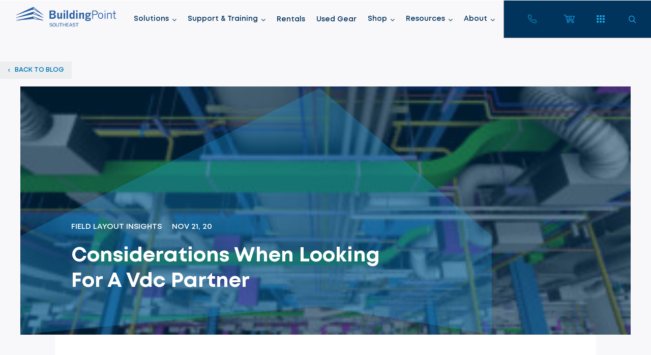

--- FILE ---
content_type: text/html; charset=UTF-8
request_url: https://www.buildingpointsoutheast.com/blog/considerations-looking-vdc-partner
body_size: 10199
content:
<!doctype html><html lang="en"><head>
    <meta charset="utf-8">
    <title>How to Find Virtual Design and Construction (VDC) Services</title>
    <link rel="shortcut icon" href="https://www.buildingpointsoutheast.com/hubfs/BPSE-favicon.png">
    <meta name="description" content="Looking for Virtual Design and Construction (VDC) services? Learn how to find the right VDC provider to streamline your construction project.">
    
    
    
      
    
    
    
    <link rel="stylesheet" href="https://cdnjs.cloudflare.com/ajax/libs/slick-carousel/1.9.0/slick.min.css">
    <link rel="stylesheet" href="https://cdnjs.cloudflare.com/ajax/libs/fancybox/3.5.0/jquery.fancybox.min.css">  
    
    <meta name="viewport" content="width=device-width, initial-scale=1">

    <script src="/hs/hsstatic/jquery-libs/static-1.4/jquery/jquery-1.11.2.js"></script>
<script src="/hs/hsstatic/jquery-libs/static-1.4/jquery-migrate/jquery-migrate-1.2.1.js"></script>
<script>hsjQuery = window['jQuery'];</script>
    <meta property="og:description" content="Looking for Virtual Design and Construction (VDC) services? Learn how to find the right VDC provider to streamline your construction project.">
    <meta property="og:title" content="How to Find Virtual Design and Construction (VDC) Services">
    <meta name="twitter:description" content="Looking for Virtual Design and Construction (VDC) services? Learn how to find the right VDC provider to streamline your construction project.">
    <meta name="twitter:title" content="How to Find Virtual Design and Construction (VDC) Services">

    

    

    <style>
a.cta_button{-moz-box-sizing:content-box !important;-webkit-box-sizing:content-box !important;box-sizing:content-box !important;vertical-align:middle}.hs-breadcrumb-menu{list-style-type:none;margin:0px 0px 0px 0px;padding:0px 0px 0px 0px}.hs-breadcrumb-menu-item{float:left;padding:10px 0px 10px 10px}.hs-breadcrumb-menu-divider:before{content:'›';padding-left:10px}.hs-featured-image-link{border:0}.hs-featured-image{float:right;margin:0 0 20px 20px;max-width:50%}@media (max-width: 568px){.hs-featured-image{float:none;margin:0;width:100%;max-width:100%}}.hs-screen-reader-text{clip:rect(1px, 1px, 1px, 1px);height:1px;overflow:hidden;position:absolute !important;width:1px}
</style>

<link rel="stylesheet" href="https://www.buildingpointsoutheast.com/hubfs/hub_generated/template_assets/1/69252729252/1769095305222/template_main.min.css">
<link rel="stylesheet" href="https://www.buildingpointsoutheast.com/hubfs/hub_generated/template_assets/1/69254274694/1769095305264/template_blog.min.css">
<link rel="stylesheet" href="https://www.buildingpointsoutheast.com/hubfs/hub_generated/template_assets/1/69251390268/1769095305205/template_theme-overrides.min.css">
<link rel="stylesheet" href="https://www.buildingpointsoutheast.com/hubfs/hub_generated/module_assets/1/69254354291/1753107495555/module_header.min.css">
<link rel="stylesheet" href="https://www.buildingpointsoutheast.com/hubfs/hub_generated/module_assets/1/69261668704/1742798766158/module_search_input_2022.min.css"><style>
  @font-face {
    font-family: "Montserrat";
    font-weight: 700;
    font-style: normal;
    font-display: swap;
    src: url("/_hcms/googlefonts/Montserrat/700.woff2") format("woff2"), url("/_hcms/googlefonts/Montserrat/700.woff") format("woff");
  }
  @font-face {
    font-family: "Montserrat";
    font-weight: 400;
    font-style: normal;
    font-display: swap;
    src: url("/_hcms/googlefonts/Montserrat/regular.woff2") format("woff2"), url("/_hcms/googlefonts/Montserrat/regular.woff") format("woff");
  }
  @font-face {
    font-family: "Montserrat";
    font-weight: 400;
    font-style: normal;
    font-display: swap;
    src: url("/_hcms/googlefonts/Montserrat/regular.woff2") format("woff2"), url("/_hcms/googlefonts/Montserrat/regular.woff") format("woff");
  }
  @font-face {
    font-family: "Montserrat";
    font-weight: 700;
    font-style: normal;
    font-display: swap;
    src: url("/_hcms/googlefonts/Montserrat/700.woff2") format("woff2"), url("/_hcms/googlefonts/Montserrat/700.woff") format("woff");
  }
</style>

    <script type="application/ld+json">
{
  "mainEntityOfPage" : {
    "@type" : "WebPage",
    "@id" : "https://www.buildingpointsoutheast.com/blog/considerations-looking-vdc-partner"
  },
  "author" : {
    "name" : "BuildingPoint SouthEast",
    "url" : "https://www.buildingpointsoutheast.com/blog/author/buildingpoint-southeast",
    "@type" : "Person"
  },
  "headline" : "How to Find Virtual Design and Construction (VDC) Services",
  "datePublished" : "2020-11-21T20:20:00.000Z",
  "dateModified" : "2025-03-20T15:46:02.013Z",
  "publisher" : {
    "name" : "BuildingPoint SouthEast",
    "logo" : {
      "url" : "https://www.buildingpointsoutheast.com/hubfs/BuildingPointSouthEast-logo-1.png",
      "@type" : "ImageObject"
    },
    "@type" : "Organization"
  },
  "@context" : "https://schema.org",
  "@type" : "BlogPosting",
  "image" : [ "https://www.buildingpointsoutheast.com/hubfs/clash-detection3-300x200.jpeg" ]
}
</script>



    
<!--  Added by GoogleTagManager integration -->
<script>
var _hsp = window._hsp = window._hsp || [];
window.dataLayer = window.dataLayer || [];
function gtag(){dataLayer.push(arguments);}

var useGoogleConsentModeV2 = true;
var waitForUpdateMillis = 1000;



var hsLoadGtm = function loadGtm() {
    if(window._hsGtmLoadOnce) {
      return;
    }

    if (useGoogleConsentModeV2) {

      gtag('set','developer_id.dZTQ1Zm',true);

      gtag('consent', 'default', {
      'ad_storage': 'denied',
      'analytics_storage': 'denied',
      'ad_user_data': 'denied',
      'ad_personalization': 'denied',
      'wait_for_update': waitForUpdateMillis
      });

      _hsp.push(['useGoogleConsentModeV2'])
    }

    (function(w,d,s,l,i){w[l]=w[l]||[];w[l].push({'gtm.start':
    new Date().getTime(),event:'gtm.js'});var f=d.getElementsByTagName(s)[0],
    j=d.createElement(s),dl=l!='dataLayer'?'&l='+l:'';j.async=true;j.src=
    'https://www.googletagmanager.com/gtm.js?id='+i+dl;f.parentNode.insertBefore(j,f);
    })(window,document,'script','dataLayer','GTM-P3PNNZ5');

    window._hsGtmLoadOnce = true;
};

_hsp.push(['addPrivacyConsentListener', function(consent){
  if(consent.allowed || (consent.categories && consent.categories.analytics)){
    hsLoadGtm();
  }
}]);

</script>

<!-- /Added by GoogleTagManager integration -->


<script>(function(i,s,o,g,r,a,m){i['GoogleAnalyticsObject']=r;i[r]=i[r]||function(){
	(i[r].q=i[r].q||[]).push(arguments)},i[r].l=1*new Date();a=s.createElement(o),
	m=s.getElementsByTagName(o)[0];a.async=1;a.src=g;m.parentNode.insertBefore(a,m)
	})(window,document,'script','https://www.google-analytics.com/analytics.js','ga');
	ga('create', 'UA-78552560-1', 'auto');
    ga('send', 'pageview');
	ga('require', 'ecommerce');

</script>

<script>
  (function (w,d,o,a,m) {
    w[o]=w[o]||function(){(w[o].q=w[o].q||[]).push(arguments);
    },w[o].e=1*new Date();a=d.createElement('script'),
    m=d.getElementsByTagName('script')[0];a.async=1;
    a.src='https://agent.marketingcloudfx.com/mcfx.js';m.parentNode.insertBefore(a, m);
  })(window, document, 'mcfx');
  mcfx('create', 1049);
</script>
<script type="text/javascript" async src="//cdn.leadmanagerfx.com/phone/js/1049"></script>
<link rel="amphtml" href="https://www.buildingpointsoutheast.com/blog/considerations-looking-vdc-partner?hs_amp=true">

<meta property="og:image" content="https://www.buildingpointsoutheast.com/hubfs/clash-detection3-300x200.jpeg">
<meta property="og:image:width" content="300">
<meta property="og:image:height" content="200">

<meta name="twitter:image" content="https://www.buildingpointsoutheast.com/hubfs/clash-detection3-300x200.jpeg">


<meta property="og:url" content="https://www.buildingpointsoutheast.com/blog/considerations-looking-vdc-partner">
<meta name="twitter:card" content="summary_large_image">

<link rel="canonical" href="https://www.buildingpointsoutheast.com/blog/considerations-looking-vdc-partner">

<meta property="og:type" content="article">
<link rel="alternate" type="application/rss+xml" href="https://www.buildingpointsoutheast.com/blog/rss.xml">
<meta name="twitter:domain" content="www.buildingpointsoutheast.com">
<script src="//platform.linkedin.com/in.js" type="text/javascript">
    lang: en_US
</script>

<meta http-equiv="content-language" content="en">





<script type="application/ld+json">
{
  "@context": "https://schema.org/",
  "@type": "BlogPosting",
  "mainEntityOfPage": {
    "@type": "WebPage",
    "@id": "https://www.buildingpointsoutheast.com/blog/considerations-looking-vdc-partner"
  },
  "headline": "Considerations When Looking For A Vdc Partner",
  "description": "Virtual Design and Construction (VDC) comes with numerous benefits for construction firms, including increased efficiency & more accurate cost.",
  "image": {
    "@type": "ImageObject",
    "url": "https://www.buildingpointsoutheast.com/hubfs/clash-detection3-300x200.jpeg",
    "width": "",
    "height": ""
  },
  "author": {
    "@type": "Organization",
    "name": "BuildingPoint SouthEast"
  },
  "publisher": {
    "@type": "Organization",
    "name": "BuildingPoint SouthEast",
    "logo": {
      "@type": "ImageObject",
      "url": "https://www.buildingpointsoutheast.com/hs-fs/hubfs/BPlogo_horiz_blue_RGB.png",
      "width": "",
      "height": ""
    }
  },
  "datePublished": "2020-11-21"
}
</script>
    
    <!-- Microsoft Clarity Tag -->
    <script type="text/javascript">
      (function(c,l,a,r,i,t,y){
          c[a]=c[a]||function(){(c[a].q=c[a].q||[]).push(arguments)};
          t=l.createElement(r);t.async=1;t.src="https://www.clarity.ms/tag/"+i;
          y=l.getElementsByTagName(r)[0];y.parentNode.insertBefore(t,y);
      })(window, document, "clarity", "script", "onnr944son");
    </script>
  <meta name="generator" content="HubSpot"></head>
  <body>
<!--  Added by GoogleTagManager integration -->
<noscript><iframe src="https://www.googletagmanager.com/ns.html?id=GTM-P3PNNZ5" height="0" width="0" style="display:none;visibility:hidden"></iframe></noscript>

<!-- /Added by GoogleTagManager integration -->

    <div class="body-wrapper   hs-content-id-74417654618 hs-blog-post hs-blog-id-70005655165">
      
        <div data-global-resource-path="building-point/templates/partials/header.html"><header class="header">

 <div id="hs_cos_wrapper_module_164804085752539" class="hs_cos_wrapper hs_cos_wrapper_widget hs_cos_wrapper_type_module" style="" data-hs-cos-general-type="widget" data-hs-cos-type="module"><div class="container" style="height: 1px;"></div>
<div class="header_nav">
    <div class="logos">
        <div class="logo">
            
            
            <a href="https://www.buildingpointsoutheast.com">
                
                
                <img src="https://www.buildingpointsoutheast.com/hubfs/BPlogo_horiz_white.png" alt="BPlogo_horiz_white" loading="lazy">
                
            </a>
        </div>
        <div class="logo color">
            
            
            <a href="https://www.buildingpointsoutheast.com">
                
                
                
                
                    <img src="https://www.buildingpointsoutheast.com/hs-fs/hubfs/BPlogo_horiz_blue_RGB.png?width=1300&amp;height=270&amp;name=BPlogo_horiz_blue_RGB.png" alt="BPlogo_horiz_blue_RGB" loading="lazy" width="1300" height="270" srcset="https://www.buildingpointsoutheast.com/hs-fs/hubfs/BPlogo_horiz_blue_RGB.png?width=650&amp;height=135&amp;name=BPlogo_horiz_blue_RGB.png 650w, https://www.buildingpointsoutheast.com/hs-fs/hubfs/BPlogo_horiz_blue_RGB.png?width=1300&amp;height=270&amp;name=BPlogo_horiz_blue_RGB.png 1300w, https://www.buildingpointsoutheast.com/hs-fs/hubfs/BPlogo_horiz_blue_RGB.png?width=1950&amp;height=405&amp;name=BPlogo_horiz_blue_RGB.png 1950w, https://www.buildingpointsoutheast.com/hs-fs/hubfs/BPlogo_horiz_blue_RGB.png?width=2600&amp;height=540&amp;name=BPlogo_horiz_blue_RGB.png 2600w, https://www.buildingpointsoutheast.com/hs-fs/hubfs/BPlogo_horiz_blue_RGB.png?width=3250&amp;height=675&amp;name=BPlogo_horiz_blue_RGB.png 3250w, https://www.buildingpointsoutheast.com/hs-fs/hubfs/BPlogo_horiz_blue_RGB.png?width=3900&amp;height=810&amp;name=BPlogo_horiz_blue_RGB.png 3900w" sizes="(max-width: 1300px) 100vw, 1300px">
                
            </a>
        </div>
    </div>
    <div class="right">
        <div class="mainmenu">
            <span id="hs_cos_wrapper_module_164804085752539_" class="hs_cos_wrapper hs_cos_wrapper_widget hs_cos_wrapper_type_menu" style="" data-hs-cos-general-type="widget" data-hs-cos-type="menu"><div id="hs_menu_wrapper_module_164804085752539_" class="hs-menu-wrapper active-branch flyouts hs-menu-flow-horizontal" role="navigation" data-sitemap-name="default" data-menu-id="185329986444" aria-label="Navigation Menu">
 <ul role="menu">
  <li class="hs-menu-item hs-menu-depth-1 hs-item-has-children" role="none"><a href="https://www.buildingpointsoutheast.com/field-solutions" aria-haspopup="true" aria-expanded="false" role="menuitem">Solutions</a>
   <ul role="menu" class="hs-menu-children-wrapper">
    <li class="hs-menu-item hs-menu-depth-2" role="none"><a href="https://www.buildingpointsoutheast.com/field-solutions/field-layout" role="menuitem">Field Layout</a></li>
    <li class="hs-menu-item hs-menu-depth-2" role="none"><a href="https://www.buildingpointsoutheast.com/field-solutions/robotics" role="menuitem">Internal Layout</a></li>
    <li class="hs-menu-item hs-menu-depth-2" role="none"><a href="https://www.buildingpointsoutheast.com/field-solutions/3d-scanning" role="menuitem">3D Scanning</a></li>
    <li class="hs-menu-item hs-menu-depth-2" role="none"><a href="https://www.buildingpointsoutheast.com/field-solutions/lasers-tools" role="menuitem">Lasers &amp; Tools</a></li>
    <li class="hs-menu-item hs-menu-depth-2" role="none"><a href="https://www.buildingpointsoutheast.com/field-solutions/workforce-tracking" role="menuitem">Workforce Tracking</a></li>
   </ul></li>
  <li class="hs-menu-item hs-menu-depth-1 hs-item-has-children" role="none"><a href="https://www.buildingpointsoutheast.com/training-support" aria-haspopup="true" aria-expanded="false" role="menuitem">Support &amp; Training</a>
   <ul role="menu" class="hs-menu-children-wrapper">
    <li class="hs-menu-item hs-menu-depth-2" role="none"><a href="https://www.buildingpointsoutheast.com/events" role="menuitem">Events &amp; Webinars</a></li>
    <li class="hs-menu-item hs-menu-depth-2" role="none"><a href="https://www.buildingpointsoutheast.com/knowledge-base" role="menuitem">Knowledge Base</a></li>
    <li class="hs-menu-item hs-menu-depth-2" role="none"><a href="https://www.buildingpointsoutheast.com/training-support" role="menuitem">Training &amp; Support</a></li>
    <li class="hs-menu-item hs-menu-depth-2" role="none"><a href="https://www.buildingpointsoutheast.com/service-repair" role="menuitem">Service &amp; Repair</a></li>
   </ul></li>
  <li class="hs-menu-item hs-menu-depth-1" role="none"><a href="https://www.buildingpointsoutheast.com/field-equipment-rentals" role="menuitem">Rentals</a></li>
  <li class="hs-menu-item hs-menu-depth-1" role="none"><a href="https://www.buildingpointsoutheast.com/used-field-gear" role="menuitem">Used Gear</a></li>
  <li class="hs-menu-item hs-menu-depth-1 hs-item-has-children" role="none"><a href="https://shop.buildingpointsoutheast.com" aria-haspopup="true" aria-expanded="false" role="menuitem">Shop</a>
   <ul role="menu" class="hs-menu-children-wrapper">
    <li class="hs-menu-item hs-menu-depth-2" role="none"><a href="https://shop.buildingpointsoutheast.com/collections/robotic-total-station-accessories" role="menuitem">Robotic Total Station Accessories</a></li>
    <li class="hs-menu-item hs-menu-depth-2" role="none"><a href="https://shop.buildingpointsoutheast.com/collections/tablet-accessories" role="menuitem">Tablet Accessories</a></li>
    <li class="hs-menu-item hs-menu-depth-2" role="none"><a href="https://shop.buildingpointsoutheast.com/collections/scanner-accessories" role="menuitem">Scanner Accessories</a></li>
    <li class="hs-menu-item hs-menu-depth-2" role="none"><a href="https://shop.buildingpointsoutheast.com/collections/gps-accessories" role="menuitem">GPS Accessories</a></li>
    <li class="hs-menu-item hs-menu-depth-2" role="none"><a href="https://shop.buildingpointsoutheast.com/collections/batteries-chargers" role="menuitem">Batteries &amp; Chargers</a></li>
    <li class="hs-menu-item hs-menu-depth-2" role="none"><a href="https://shop.buildingpointsoutheast.com/collections/prism-prism-poles-rods" role="menuitem">Prism, Prism Poles, &amp; Rods</a></li>
    <li class="hs-menu-item hs-menu-depth-2" role="none"><a href="https://shop.buildingpointsoutheast.com/collections/tripods-tribrachs-adaptors" role="menuitem">Tripods, Tribrachs &amp; Adaptors</a></li>
    <li class="hs-menu-item hs-menu-depth-2" role="none"><a href="https://shop.buildingpointsoutheast.com/collections/crewsight-accessories" role="menuitem">CrewSight Accessories</a></li>
    <li class="hs-menu-item hs-menu-depth-2" role="none"><a href="https://shop.buildingpointsoutheast.com/collections/lasers-levels" role="menuitem">Lasers, Levels &amp; Sight Levels</a></li>
    <li class="hs-menu-item hs-menu-depth-2" role="none"><a href="https://shop.buildingpointsoutheast.com/collections/bags-cases" role="menuitem">Bags &amp; Cases</a></li>
    <li class="hs-menu-item hs-menu-depth-2" role="none"><a href="https://shop.buildingpointsoutheast.com/collections/miscellaneous-supplies" role="menuitem">Miscellaneous Supplies</a></li>
   </ul></li>
  <li class="hs-menu-item hs-menu-depth-1 hs-item-has-children" role="none"><a href="https://www.buildingpointsoutheast.com/" aria-haspopup="true" aria-expanded="false" role="menuitem">Resources</a>
   <ul role="menu" class="hs-menu-children-wrapper">
    <li class="hs-menu-item hs-menu-depth-2" role="none"><a href="https://www.buildingpointsoutheast.com/blog" role="menuitem">Blog</a></li>
    <li class="hs-menu-item hs-menu-depth-2" role="none"><a href="https://www.buildingpointsoutheast.com/blog/tag/case-studies" role="menuitem">Case Studies</a></li>
    <li class="hs-menu-item hs-menu-depth-2" role="none"><a href="https://www.buildingpointsoutheast.com/knowledge-base" role="menuitem">Knowledge Base</a></li>
    <li class="hs-menu-item hs-menu-depth-2" role="none"><a href="https://www.buildingpointsoutheast.com/credit-application-about" role="menuitem">Credit Application</a></li>
    <li class="hs-menu-item hs-menu-depth-2" role="none"><a href="https://paynow-prod-eu2.gounified.com/qpay/buildingpointsoutheast/" role="menuitem">Online Bill Pay - PAY NOW</a></li>
    <li class="hs-menu-item hs-menu-depth-2" role="none"><a href="https://www.buildingpointsoutheast.com/flexible-leasing-program" role="menuitem">Flexible Leasing Program</a></li>
    <li class="hs-menu-item hs-menu-depth-2" role="none"><a href="https://www.buildingpointsoutheast.com/trimble-support-protection-plans" role="menuitem">Trimble Support &amp; Protection Plans</a></li>
   </ul></li>
  <li class="hs-menu-item hs-menu-depth-1 hs-item-has-children" role="none"><a href="https://www.buildingpointsoutheast.com/who-we-are" aria-haspopup="true" aria-expanded="false" role="menuitem">About</a>
   <ul role="menu" class="hs-menu-children-wrapper">
    <li class="hs-menu-item hs-menu-depth-2" role="none"><a href="https://www.buildingpointsoutheast.com/who-we-are" role="menuitem">Who We Are</a></li>
    <li class="hs-menu-item hs-menu-depth-2" role="none"><a href="https://www.buildingpointsoutheast.com/trimble" role="menuitem">Trimble</a></li>
    <li class="hs-menu-item hs-menu-depth-2 hs-item-has-children" role="none"><a href="https://www.buildingpointsoutheast.com/locations" role="menuitem">Locations</a>
     <ul role="menu" class="hs-menu-children-wrapper">
      <li class="hs-menu-item hs-menu-depth-3" role="none"><a href="https://www.buildingpointsoutheast.com/service-territories/north-carolina/" role="menuitem">North Carolina</a></li>
      <li class="hs-menu-item hs-menu-depth-3" role="none"><a href="https://www.buildingpointsoutheast.com/service-territories/south-carolina/" role="menuitem">South Carolina</a></li>
      <li class="hs-menu-item hs-menu-depth-3" role="none"><a href="https://www.buildingpointsoutheast.com/service-territories/virginia/" role="menuitem">Virginia</a></li>
      <li class="hs-menu-item hs-menu-depth-3" role="none"><a href="https://www.buildingpointsoutheast.com/service-territories/georgia/" role="menuitem">Georgia</a></li>
      <li class="hs-menu-item hs-menu-depth-3" role="none"><a href="https://www.buildingpointsoutheast.com/service-territories/maryland/" role="menuitem">Maryland</a></li>
      <li class="hs-menu-item hs-menu-depth-3" role="none"><a href="https://www.buildingpointsoutheast.com/service-territories/washington-dc/" role="menuitem">Washington D.C.</a></li>
     </ul></li>
   </ul></li>
 </ul>
</div></span>
        </div>
        <div class="contact">
            <div class="phone">
                <a href="tel:8447843494">
                (844) 784-3494 <img alt="Phone icon" src="https://www.buildingpointsoutheast.com/hubfs/building-point/images/Icon%20feather-phone.svg"></a>
            </div>
            <div class="cart">
                
                
                <a href="https://shop.buildingpointsoutheast.com/cart">
                    Cart <img alt="Cart icon" src="https://www.buildingpointsoutheast.com/hubfs/building-point/images/Cart.svg"><span>0</span>
                </a>
            </div>
            <div class="support">
                <a href="javascript:;">
                    Contact <img alt="Support icon" src="https://www.buildingpointsoutheast.com/hubfs/building-point/images/Support.svg">
                </a>
                <div class="support_menu">
                    <span id="hs_cos_wrapper_module_164804085752539_" class="hs_cos_wrapper hs_cos_wrapper_widget hs_cos_wrapper_type_simple_menu" style="" data-hs-cos-general-type="widget" data-hs-cos-type="simple_menu"><div id="hs_menu_wrapper_module_164804085752539_" class="hs-menu-wrapper active-branch flyouts hs-menu-flow-horizontal" role="navigation" data-sitemap-name="" data-menu-id="" aria-label="Navigation Menu">
 <ul role="menu">
  <li class="hs-menu-item hs-menu-depth-1" role="none"><a href="https://www.buildingpointsoutheast.com/contact" role="menuitem" target="_self">General Contact</a></li>
  <li class="hs-menu-item hs-menu-depth-1" role="none"><a href="https://www.buildingpointsoutheast.com/request-a-quote" role="menuitem" target="_self">Request a Quote</a></li>
  <li class="hs-menu-item hs-menu-depth-1" role="none"><a href="https://www.buildingpointsoutheast.com/support-request" role="menuitem" target="_self">Support Request</a></li>
  <li class="hs-menu-item hs-menu-depth-1" role="none"><a href="https://www.buildingpointsoutheast.com/service-request" role="menuitem" target="_self">Service Request</a></li>
  <li class="hs-menu-item hs-menu-depth-1" role="none"><a href="https://www.buildingpointsoutheast.com/rental-request" role="menuitem" target="_self">Rental Request</a></li>
  <li class="hs-menu-item hs-menu-depth-1" role="none"><a href="https://www.buildingpointsoutheast.com/credit-application-form" role="menuitem" target="_self">Credit Application</a></li>
 </ul>
</div></span>
                </div>
            </div>
            <div class="search">
                <a href="javascript:;">
                    Search <img alt="Search icon" src="https://www.buildingpointsoutheast.com/hubfs/building-point/images/Search.svg">
                </a>
            </div>
        </div>
    </div>
</div>

</div>
 <div id="hs_cos_wrapper_module_16480411147851" class="hs_cos_wrapper hs_cos_wrapper_widget hs_cos_wrapper_type_module" style="" data-hs-cos-general-type="widget" data-hs-cos-type="module">

<div class="hs-search-field search-input"> 
    <div class="hs-search-field__bar"> 
        <div>
        <lable class="search_lable">Search Field Solutions &amp; Services</lable>
        <form action="/hs-search-results">
            
            <input type="text" class="hs-search-field__input" name="term" autocomplete="off" aria-label="Search" placeholder="Search">

            
            <input type="hidden" name="type" value="SITE_PAGE">
            
            
            <input type="hidden" name="type" value="LANDING_PAGE">
            
            
            <input type="hidden" name="type" value="BLOG_POST">
            <input type="hidden" name="type" value="LISTING_PAGE">
            
            

            
            <button aria-label="Search"><span id="hs_cos_wrapper_module_16480411147851_" class="hs_cos_wrapper hs_cos_wrapper_widget hs_cos_wrapper_type_icon" style="" data-hs-cos-general-type="widget" data-hs-cos-type="icon"><svg version="1.0" xmlns="http://www.w3.org/2000/svg" viewbox="0 0 512 512" aria-hidden="true"><g id="search1_layer"><path d="M505 442.7L405.3 343c-4.5-4.5-10.6-7-17-7H372c27.6-35.3 44-79.7 44-128C416 93.1 322.9 0 208 0S0 93.1 0 208s93.1 208 208 208c48.3 0 92.7-16.4 128-44v16.3c0 6.4 2.5 12.5 7 17l99.7 99.7c9.4 9.4 24.6 9.4 33.9 0l28.3-28.3c9.4-9.4 9.4-24.6.1-34zM208 336c-70.7 0-128-57.2-128-128 0-70.7 57.2-128 128-128 70.7 0 128 57.2 128 128 0 70.7-57.2 128-128 128z" /></g></svg></span></button>
            
        </form>
        </div>            
        
        <div class="shopify_search_link btn_link ">
            
            
            <a href="https://shop.buildingpointsoutheast.com/search">
                Search Shop Accessories &amp; Products
            </a>
        </div>
        
    </div>
    
</div></div>

</header></div>
      

      <main id="main-content" class="body-container-wrapper">
        
<div class="body-container body-container--blog-post body-container-wrapper headerColor">

    
    <div class="backto_blog"><a href="/blog"><svg xmlns="http://www.w3.org/2000/svg" width="5" height="8" viewbox="0 0 5 8" fill="none"><path d="M1.77312 3.8817L1.40107 4.24083L1.77251 4.60059L4.05711 6.81339L3.86834 6.98168L1.04811 4.24189L3.86789 1.50957L4.05643 1.67765L1.77312 3.8817Z" stroke="#007AB5" /></svg> BACK TO BLOG</a></div>
    <div id="hs_cos_wrapper_module_16490621592899" class="hs_cos_wrapper hs_cos_wrapper_widget hs_cos_wrapper_type_module" style="" data-hs-cos-general-type="widget" data-hs-cos-type="module"><div class="blog_inner white-text" style="background:url(https://www.buildingpointsoutheast.com/hubfs/clash-detection3-300x200.jpeg) no-repeat center / cover;">
    <div class="inner">
        <div class="tags_blog">
            
            <a href="https://www.buildingpointsoutheast.com/blog/tag/field-layout-insights">Field Layout Insights</a>
            &nbsp; &nbsp;
             Nov 21, 20
        </div>
        <h1><span id="hs_cos_wrapper_name" class="hs_cos_wrapper hs_cos_wrapper_meta_field hs_cos_wrapper_type_text" style="" data-hs-cos-general-type="meta_field" data-hs-cos-type="text">Considerations When Looking For A Vdc Partner</span></h1>
    </div>
</div></div>
    <div class="content-wrapper">
        <div class="blog_post">
            <div class="inner">
                <div class="post_content">
                    <span id="hs_cos_wrapper_post_body" class="hs_cos_wrapper hs_cos_wrapper_meta_field hs_cos_wrapper_type_rich_text" style="" data-hs-cos-general-type="meta_field" data-hs-cos-type="rich_text"><p>Virtual Design and Construction (VDC)<span>&nbsp;</span>comes with numerous benefits for construction firms, including increased efficiency, more accurate cost estimates and reduced need for rework. As a result, many businesses have worked hard to add VDC and Building Information Modeling (BIM) technologies to their in-house workflows.</p>
<!--more-->
<p>For some teams, however, managing VDC independently poses challenges. You may have more work than your BIM team can handle, or you may not have enough work to justify hiring a dedicated VDC staff, for example. In these cases, working with a VDC partner may be beneficial.</p>
<h2>Why Outsource Virtual Design and Construction (VDC) Services</h2>
<p>Outsourcing VDC services makes financial and practical sense for many businesses. Outsourcing can save you money by reducing the amount you pay for software, hardware and labor related to VDC tasks, and it can also allow your staff to focus more of their time on the things they do best.</p>
<p>Keeping employees up-to-date on VDC processes takes time away from the work they’re hired to perform. Plus, endless training on constantly changing technology can be stressful for workers and taxing on your business. With a VDC partner, you can get the VDC services you need while saving money and maximizing staff productivity.</p>
<h2>Questions to Ask Yourself and Prospective VDC Partners</h2>
<p>Deciding to hire a VDC partner is just the first step <a href="/blog/vdc-improve-construction-business" rel="noopener">toward increased productivity</a>. Once you know you want to outsource, you need to find someone you trust to handle the work properly. Here are four questions to help you evaluate prospective VDC partners:</p>
<ul>
<li><strong>How much do you currently spend on VDC?&nbsp;</strong>Consider how much you currently spend on VDC-related hardware, software, labor and staff training. Then, use this total to set your budget. You likely don’t want to spend more on VDC outsourcing than you already spend on VDC in-house. Look for a partner that respects your budget and offers a free, no-obligation quote for their services.</li>
<li><strong>Does this partner offer the services you need?&nbsp;</strong>Look for a partner that offers a range of VDC services across multiple modeling platforms. This variety helps ensure you’ll be able to work with the same partner for every project that comes your way.</li>
<li><strong>Do they have experience delivering results in your field?&nbsp;</strong>If you tend to work on a specific kind of construction project, commercial or residential, make sure your VDC partner has experience completing similar projects. If you’re not sure whether a partner has the experience you require, ask for references and examples of past work.</li>
<li><strong>Do you trust this VDC partner to support you throughout the project lifecycle?&nbsp;</strong>When switching to VDC outsourcing, you need more than a competent partner — you need someone you can rely on to help your company deliver the best possible results for clients. Ask yourself whether your prospective partner will support you throughout the project lifecycle. Will they communicate with you regularly? Will they make helpful recommendations?</li>
</ul>
<h2>Working With BuildingPoint Southeast as Your VDC Partner</h2>
<p>If you’re looking for a VDC partner you can trust, BuildingPoint Southeast is available to help. We’re dedicated to providing customer support in addition to a wide range of VDC services, including 3D scanning, conceptual modeling and more. We have experience with all construction systems, project types and major modeling platforms.&nbsp;To learn more about<span>&nbsp;</span><span data-sheets-value="{&quot;1&quot;:2,&quot;2&quot;:&quot;BIM vdc for construction&quot;}" data-sheets-userformat="{&quot;2&quot;:513,&quot;3&quot;:{&quot;1&quot;:0},&quot;12&quot;:0}">BIM VDC for Construction</span><span>&nbsp;</span>outsourcing, please&nbsp;<a href="/contact" rel="noopener" target="_blank">feel free to contact us today</a>.</p>
<div id="hs_cos_wrapper_widget_f31787ae-c968-4391-acef-e492eb0a6b6a" class="hs_cos_wrapper hs_cos_wrapper_widget hs_cos_wrapper_type_module" style="" data-hs-cos-general-type="widget" data-hs-cos-type="module">
<div class="blog_btn">
    
    
    <a href="https://www.buildingpointsoutheast.com/contact">
        Contact Us
    </a>
</div>
</div></span>
                </div>
                <div id="hs_cos_wrapper_module_164890606012143" class="hs_cos_wrapper hs_cos_wrapper_widget hs_cos_wrapper_type_module" style="" data-hs-cos-general-type="widget" data-hs-cos-type="module"></div>  
            </div>
        </div>
    </div>
    
    <div class="related_posts relatedPosts_blog">
        <div class="container">
            <div class="title">
                <h4>YOU MAY ALSO BE INTERESTED IN</h4>
            </div>
            <div class="related_cover">
                
                 <!-- Set the max number of related posts to be output to the page here -->
                
                
                
                
                
                
                
                
                
                
                
                
                

                <article class="related_items">
                    <div class="inner">
                        
                        <div class="image white-text" style="background:url('https://www.buildingpointsoutheast.com/hubfs/01-Beyond-the-Jobsite-Using-Trimble-Scanning.jpg') no-repeat center center / cover" aria-label=" Featured image: Beyond the Jobsite: Using Trimble Scanning for Prefabrication and Modular Construction - Read full post: Beyond the Jobsite: Using Trimble Scanning for Prefabrication and Modular Construction">
                            <a class="linkImg" href="https://www.buildingpointsoutheast.com/blog/trimble-scanning-for-prefabrication-and-modular-construction"></a>
                            
                            <div class="topics">
                                
                                <a href="https://www.buildingpointsoutheast.com/blog/tag/field-layout-insights">Field Layout Insights</a>
                                
                                <time class="date" datetime="2026-01-05 15:05:35"> Jan 5, 26</time> 
                            </div>
                        </div>
                        
                        <div class="text">
                            <h5><a class="blog-related-posts__title-link" href="https://www.buildingpointsoutheast.com/blog/trimble-scanning-for-prefabrication-and-modular-construction">Beyond the Jobsite: Using Trimble Scanning for Prefabrication and Modular Construction</a></h5>
                        </div>
                    </div>
                </article>

                
                
                
                

                <article class="related_items">
                    <div class="inner">
                        
                        <div class="image white-text" style="background:url('https://www.buildingpointsoutheast.com/hubfs/01-trimble-x7-vs-x9.jpg') no-repeat center center / cover" aria-label=" Featured image: Why the X9 is the Future of 3D Scanning in Construction - Read full post: Trimble® X7 vs. X9: Why the X9 is the Future of 3D Scanning in Construction">
                            <a class="linkImg" href="https://www.buildingpointsoutheast.com/blog/why-the-trimble-x9-is-the-future-of-3d-scanning"></a>
                            
                            <div class="topics">
                                
                                <a href="https://www.buildingpointsoutheast.com/blog/tag/field-layout-insights">Field Layout Insights</a>
                                
                                <time class="date" datetime="2026-01-05 14:58:28"> Jan 5, 26</time> 
                            </div>
                        </div>
                        
                        <div class="text">
                            <h5><a class="blog-related-posts__title-link" href="https://www.buildingpointsoutheast.com/blog/why-the-trimble-x9-is-the-future-of-3d-scanning">Trimble® X7 vs. X9: Why the X9 is the Future of 3D Scanning in Construction</a></h5>
                        </div>
                    </div>
                </article>

                
                
                
                

                <article class="related_items">
                    <div class="inner">
                        
                        <div class="image white-text" style="background:url('https://www.buildingpointsoutheast.com/hubfs/01-Robotics-and-the-Skilled-Labor-Shortage.jpg') no-repeat center center / cover" aria-label=" Featured image: Robotics and the Skilled Labor Shortage - Read full post: Robotics and the Skilled Labor Shortage: How Technology Can Bridge the Gap">
                            <a class="linkImg" href="https://www.buildingpointsoutheast.com/blog/robotics-and-the-skilled-labor-shortage"></a>
                            
                            <div class="topics">
                                
                                <a href="https://www.buildingpointsoutheast.com/blog/tag/field-layout-insights">Field Layout Insights</a>
                                
                                <time class="date" datetime="2025-09-23 13:13:46"> Sep 23, 25</time> 
                            </div>
                        </div>
                        
                        <div class="text">
                            <h5><a class="blog-related-posts__title-link" href="https://www.buildingpointsoutheast.com/blog/robotics-and-the-skilled-labor-shortage">Robotics and the Skilled Labor Shortage: How Technology Can Bridge the Gap</a></h5>
                        </div>
                    </div>
                </article>

                
                
                
                
                
                
                
                 
            </div>
        </div>
    </div>


    
    

    
    <div data-global-resource-path="building-point/modules/Global Group/Subscribe to Updates Global.html"><!-- Begin partial -->
     <div id="hs_cos_wrapper_module_164890613548945" class="hs_cos_wrapper hs_cos_wrapper_widget hs_cos_wrapper_type_module" style="" data-hs-cos-general-type="widget" data-hs-cos-type="module"><div class="subscribe_strip white-text">
    <div class="container">
        <div class="text">
            <div class="inner">
                <h2>Subscribe to <strong>Updates</strong></h2>
                <div class="content"><p>Receive product news, insights, and helpful construction industry updates from BuildingPoint SouthEast directly in your email.&nbsp;</p></div>
            </div>
        </div>
        <div class="form">
            <span id="hs_cos_wrapper_module_164890613548945_" class="hs_cos_wrapper hs_cos_wrapper_widget hs_cos_wrapper_type_form" style="" data-hs-cos-general-type="widget" data-hs-cos-type="form"><h3 id="hs_cos_wrapper_form_851007322_title" class="hs_cos_wrapper form-title" data-hs-cos-general-type="widget_field" data-hs-cos-type="text"></h3>

<div id="hs_form_target_form_851007322"></div>









</span>
        </div>
    </div>
</div></div>
<!-- End partial --></div> 
    

</div>

      </main>

      
        <div data-global-resource-path="building-point/templates/partials/footer.html"><footer class="footer">
 <div id="hs_cos_wrapper_module_1648106073839109" class="hs_cos_wrapper hs_cos_wrapper_widget hs_cos_wrapper_type_module" style="" data-hs-cos-general-type="widget" data-hs-cos-type="module"><div class="footer_section ft_desktop">
    <div class="left">
        <div class="inner">
            <div class="logo">
                
                
                
                <a href="">
                    <img src="https://www.buildingpointsoutheast.com/hubfs/BPlogo_horiz_blue_300px-2.png" alt="BPlogo_horiz_blue_300px-2">
                </a>
                
                
                
                <a href="">
                    <img src="https://www.buildingpointsoutheast.com/hubfs/Trimble-Auth-Dealer-Horiz-RGB-Blue-en-US%201.png" alt="Trimble-Auth-Dealer-Horiz-RGB-Blue-en-US 1">
                </a>
                
            </div>
            <div class="menu_ft"><span id="hs_cos_wrapper_module_1648106073839109_" class="hs_cos_wrapper hs_cos_wrapper_widget hs_cos_wrapper_type_simple_menu" style="" data-hs-cos-general-type="widget" data-hs-cos-type="simple_menu"><div id="hs_menu_wrapper_module_1648106073839109_" class="hs-menu-wrapper active-branch flyouts hs-menu-flow-horizontal" role="navigation" data-sitemap-name="" data-menu-id="" aria-label="Navigation Menu">
 <ul role="menu">
  <li class="hs-menu-item hs-menu-depth-1" role="none"><a href="https://www.buildingpointsoutheast.com/field-solutions" role="menuitem" target="_self">Solutions</a></li>
  <li class="hs-menu-item hs-menu-depth-1" role="none"><a href="https://shop.buildingpointsoutheast.com" role="menuitem" target="_self">Shop</a></li>
  <li class="hs-menu-item hs-menu-depth-1" role="none"><a href="https://recruiting.paylocity.com/recruiting/jobs/All/7ac69a0f-9531-4c65-91fe-bb72b1446dd9/Building-Point-Southeast-LLC" role="menuitem" target="_blank" rel="noopener">Careers</a></li>
  <li class="hs-menu-item hs-menu-depth-1" role="none"><a href="https://www.buildingpointsoutheast.com/ordering-policies" role="menuitem" target="_self">Ordering Policies</a></li>
 </ul>
</div></span></div>
        </div>
        <div class="copyright">
            <div class="copy_left"><p>© 2026, BuildingPoint SouthEast&nbsp;</p>
<ul>
<li><a href="/privacy-policy" rel="noopener">Privacy Policy</a></li>
<li><a href="/terms-of-use" rel="noopener"> Terms of Use</a></li>
<li><a href="https://www.buildingpointsoutheast.com/sitemap" rel="noopener">Site Map</a></li>
</ul></div>
            <div class="copy_right">
                <p><strong>Connect</strong></p>
                <ul>
                    <li><a href="https://www.youtube.com/channel/UCMHe00jeOoEduCKs6bcDZdA/videos" target="_blank"><i class="fa fa-youtube-play" aria-hidden="true"></i></a></li>
                    <li><a href="https://www.linkedin.com/company/buildingpoint-southeast/" target="_blank"><i class="fa fa-linkedin" aria-hidden="true"></i></a></li>
                </ul>
            </div>
        </div>
    </div>
    <div class="right">
        <div class="text">
            <h5>BuildingPoint SouthEast</h5>
            <div class="con"><p><strong>Headquarters:</strong> <br><span></span></p>
<p>3925 Stuart Andrew Boulevard<br>Charlotte, NC 28217</p></div>
        </div>
        <div class="textbtm">
            <div class="call">CALL US  <a href="tel:8447843494">(844) 784-3494</a></div>
            <div class="email"><a href="/contact">EMAIL US</a></div>
        </div>
    </div>
</div>

<div class="footer_section ft_mobile">
    <div class="left">
        <div class="inner">
            <div class="logo">
                
                
                
                <a href="">
                    <img src="https://www.buildingpointsoutheast.com/hubfs/BPlogo_horiz_blue_300px-2.png" alt="BPlogo_horiz_blue_300px-2">
                </a>
                
                
                
                <a href="">
                    <img src="https://www.buildingpointsoutheast.com/hubfs/Trimble-Auth-Dealer-Horiz-RGB-Blue-en-US%201.png" alt="Trimble-Auth-Dealer-Horiz-RGB-Blue-en-US 1">
                </a>
                
            </div>

            <div class="cover">
                <div class="menu_ft"><span id="hs_cos_wrapper_module_1648106073839109_" class="hs_cos_wrapper hs_cos_wrapper_widget hs_cos_wrapper_type_simple_menu" style="" data-hs-cos-general-type="widget" data-hs-cos-type="simple_menu"><div id="hs_menu_wrapper_module_1648106073839109_" class="hs-menu-wrapper active-branch flyouts hs-menu-flow-horizontal" role="navigation" data-sitemap-name="" data-menu-id="" aria-label="Navigation Menu">
 <ul role="menu">
  <li class="hs-menu-item hs-menu-depth-1" role="none"><a href="https://www.buildingpointsoutheast.com/field-solutions" role="menuitem" target="_self">Solutions</a></li>
  <li class="hs-menu-item hs-menu-depth-1" role="none"><a href="https://shop.buildingpointsoutheast.com" role="menuitem" target="_self">Shop</a></li>
  <li class="hs-menu-item hs-menu-depth-1" role="none"><a href="https://recruiting.paylocity.com/recruiting/jobs/All/7ac69a0f-9531-4c65-91fe-bb72b1446dd9/Building-Point-Southeast-LLC" role="menuitem" target="_blank" rel="noopener">Careers</a></li>
  <li class="hs-menu-item hs-menu-depth-1" role="none"><a href="https://www.buildingpointsoutheast.com/ordering-policies" role="menuitem" target="_self">Ordering Policies</a></li>
 </ul>
</div></span></div>
                <div class="copy_right">
                    <p><strong>Connect</strong></p>
                    <ul>
                        <li><a href="https://www.youtube.com/channel/UCMHe00jeOoEduCKs6bcDZdA/videos" target="_blank"><i class="fa fa-youtube-play" aria-hidden="true"></i></a></li>
                        <li><a href="https://www.linkedin.com/company/buildingpoint-southeast/" target="_blank"><i class="fa fa-linkedin" aria-hidden="true"></i></a></li>
                        <li><a href="https://www.instagram.com/buildingpointsoutheast/" target="_blank"><i class="fa fa-instagram" aria-hidden="true"></i></a></li>
                    </ul>
                </div>
            </div>
        </div>
    </div>
    <div class="right">
        <div class="text">
            <h5>BuildingPoint SouthEast</h5>
            <div class="con"><p><strong>Headquarters:</strong> <br><span></span></p>
<p>3925 Stuart Andrew Boulevard<br>Charlotte, NC 28217</p></div>
        </div>
        <div class="textbtm">
            <div class="call">CALL US  <a href="tel:8447843494">(844) 784-3494</a></div>
            <div class="email"><a href="/contact">EMAIL US</a></div>
        </div>
    </div>
    <div class="copyright">
        <div class="copy_left"><p>© 2026, BuildingPoint SouthEast&nbsp;</p>
<ul>
<li><a href="/privacy-policy" rel="noopener">Privacy Policy</a></li>
<li><a href="/terms-of-use" rel="noopener"> Terms of Use</a></li>
<li><a href="https://www.buildingpointsoutheast.com/sitemap" rel="noopener">Site Map</a></li>
</ul></div>
    </div>
</div></div>
</footer></div>
      
    </div>
    
    <script src="https://cdnjs.cloudflare.com/ajax/libs/slick-carousel/1.9.0/slick.min.js"></script>
    <script src="https://cdnjs.cloudflare.com/ajax/libs/fancybox/3.5.0/jquery.fancybox.min.js"></script>
    
<!-- HubSpot performance collection script -->
<script defer src="/hs/hsstatic/content-cwv-embed/static-1.1293/embed.js"></script>
<script src="https://www.buildingpointsoutheast.com/hubfs/hub_generated/template_assets/1/69252727863/1769095305181/template_main.min.js"></script>
<script>
var hsVars = hsVars || {}; hsVars['language'] = 'en';
</script>

<script src="/hs/hsstatic/cos-i18n/static-1.53/bundles/project.js"></script>
<script src="/hs/hsstatic/keyboard-accessible-menu-flyouts/static-1.17/bundles/project.js"></script>
<script src="https://www.buildingpointsoutheast.com/hubfs/hub_generated/module_assets/1/69254354291/1753107495555/module_header.min.js"></script>
<script src="https://www.buildingpointsoutheast.com/hubfs/hub_generated/module_assets/1/69261668704/1742798766158/module_search_input_2022.min.js"></script>

    <!--[if lte IE 8]>
    <script charset="utf-8" src="https://js.hsforms.net/forms/v2-legacy.js"></script>
    <![endif]-->

<script data-hs-allowed="true" src="/_hcms/forms/v2.js"></script>

    <script data-hs-allowed="true">
        var options = {
            portalId: '21348399',
            formId: 'a77461ea-32f4-41f8-b55a-831282bb1fb2',
            formInstanceId: '3670',
            
            pageId: '74417654618',
            
            region: 'na1',
            
            
            
            
            pageName: "How to Find Virtual Design and Construction (VDC) Services",
            
            
            
            inlineMessage: "Thank you for subscribing!",
            
            
            rawInlineMessage: "Thank you for subscribing!",
            
            
            hsFormKey: "ac32dab5ff825e7f4808ceb39341d2c5",
            
            
            css: '',
            target: '#hs_form_target_form_851007322',
            
            
            
            
            
            
            
            contentType: "blog-post",
            
            
            
            formsBaseUrl: '/_hcms/forms/',
            
            
            
            formData: {
                cssClass: 'hs-form stacked hs-custom-form'
            }
        };

        options.getExtraMetaDataBeforeSubmit = function() {
            var metadata = {};
            

            if (hbspt.targetedContentMetadata) {
                var count = hbspt.targetedContentMetadata.length;
                var targetedContentData = [];
                for (var i = 0; i < count; i++) {
                    var tc = hbspt.targetedContentMetadata[i];
                     if ( tc.length !== 3) {
                        continue;
                     }
                     targetedContentData.push({
                        definitionId: tc[0],
                        criterionId: tc[1],
                        smartTypeId: tc[2]
                     });
                }
                metadata["targetedContentMetadata"] = JSON.stringify(targetedContentData);
            }

            return metadata;
        };

        hbspt.forms.create(options);
    </script>


<!-- Start of HubSpot Analytics Code -->
<script type="text/javascript">
var _hsq = _hsq || [];
_hsq.push(["setContentType", "blog-post"]);
_hsq.push(["setCanonicalUrl", "https:\/\/www.buildingpointsoutheast.com\/blog\/considerations-looking-vdc-partner"]);
_hsq.push(["setPageId", "74417654618"]);
_hsq.push(["setContentMetadata", {
    "contentPageId": 74417654618,
    "legacyPageId": "74417654618",
    "contentFolderId": null,
    "contentGroupId": 70005655165,
    "abTestId": null,
    "languageVariantId": 74417654618,
    "languageCode": "en",
    
    
}]);
</script>

<script type="text/javascript">
var hbspt = hbspt || {};
(hbspt.targetedContentMetadata = hbspt.targetedContentMetadata || []).push(...[]);

var _hsq = _hsq || [];
_hsq.push(["setTargetedContentMetadata", hbspt.targetedContentMetadata]);
</script>
<script type="text/javascript" id="hs-script-loader" async defer src="/hs/scriptloader/21348399.js"></script>
<!-- End of HubSpot Analytics Code -->


<script type="text/javascript">
var hsVars = {
    render_id: "d667f1b7-c19d-4ddd-ae4e-64fb18f039e8",
    ticks: 1769096254279,
    page_id: 74417654618,
    
    content_group_id: 70005655165,
    portal_id: 21348399,
    app_hs_base_url: "https://app.hubspot.com",
    cp_hs_base_url: "https://cp.hubspot.com",
    language: "en",
    analytics_page_type: "blog-post",
    scp_content_type: "",
    
    analytics_page_id: "74417654618",
    category_id: 3,
    folder_id: 0,
    is_hubspot_user: false
}
</script>


<script defer src="/hs/hsstatic/HubspotToolsMenu/static-1.432/js/index.js"></script>



<div id="fb-root"></div>
  <script>(function(d, s, id) {
  var js, fjs = d.getElementsByTagName(s)[0];
  if (d.getElementById(id)) return;
  js = d.createElement(s); js.id = id;
  js.src = "//connect.facebook.net/en_GB/sdk.js#xfbml=1&version=v3.0";
  fjs.parentNode.insertBefore(js, fjs);
 }(document, 'script', 'facebook-jssdk'));</script> <script>!function(d,s,id){var js,fjs=d.getElementsByTagName(s)[0];if(!d.getElementById(id)){js=d.createElement(s);js.id=id;js.src="https://platform.twitter.com/widgets.js";fjs.parentNode.insertBefore(js,fjs);}}(document,"script","twitter-wjs");</script>
 


  
</body></html>

--- FILE ---
content_type: text/css
request_url: https://www.buildingpointsoutheast.com/hubfs/hub_generated/template_assets/1/69252729252/1769095305222/template_main.min.css
body_size: 24156
content:
@import url("https://cdnjs.cloudflare.com/ajax/libs/font-awesome/4.7.0/css/font-awesome.min.css");@import url("https://fonts.googleapis.com/css2?family=Montserrat:wght@100;200;300;400;500;600;700;800;900&display=swap");body,html{overflow-x:hidden}body{color:#4a555f;font-family:Montserrat;font-size:17px;font-weight:500;line-height:25.5px}strong{font-weight:700}a{color:#1cb5ff;-webkit-transition:all .4s ease-in-out;-moz-transition:all .4s ease-in-out;-o-transition:all .4s ease-in-out;transition:all .4s ease-in-out}a,a:focus,a:hover{text-decoration:none}p{margin:15px 0}.text-center{text-align:center}.text-left{text-align:left}.text-right{text-align:right}.text-uppercase{text-transform:uppercase}.white-text,.white-text h1,.white-text h2,.white-text h3,.white-text h4,.white-text h5,.white-text h6{color:#fff}h1,h2,h3,h4,h5,h6{font-weight:700;margin:0;padding:10px 0}h1{font-size:50px;line-height:55.00000000000001px}h1,h2{color:#00345c;font-family:Montserrat}h2{font-size:42px;font-weight:800;line-height:54.6px}h3{font-size:30px;line-height:42px}h3,h4{color:#00345c;font-family:Montserrat}h4{font-size:25px;line-height:30px}h5{font-size:20px;line-height:28px}h5,h6{color:#00345c;font-family:Montserrat}h6{font-size:18px;line-height:21.599999999999998px}@media (max-width:1400px){h1{font-size:42px;line-height:52px}h2{font-size:38px;line-height:48px}}@media (max-width:1200px){h1{font-size:42px;line-height:52px}h2{font-size:32px;line-height:40px}h3{font-size:26px;line-height:36px}h4{font-size:22px}h4,h5{line-height:26px}h5{font-size:20px}}@media (max-width:991px){h1{font-size:35px;line-height:44px}h2{font-size:32px;line-height:40px}h3{font-size:24px;line-height:32px}h4{font-size:22px}h4,h5{line-height:26px}h5{font-size:20px}}@media (max-width:767px){body{font-size:15px}}a.cta_button{box-sizing:border-box!important}.btn-group>div{display:inline-block;margin:0;vertical-align:middle}.btn-group>div:first-child{margin-bottom:5px;margin-left:0}.btn-group>div:last-child{margin-bottom:5px;margin-right:0}.btn_style a,a.btn_style{background-color:#00345c;border:1px solid #00345c;border-radius:50px;color:#fff;display:inline-block;font-family:Montserrat;font-size:18px;font-weight:400;line-height:28px;min-width:249px;padding:13px 40px;text-align:center;text-transform:uppercase}.btn_style a:hover,a.btn_style:hover{background-color:#0075be;border-color:#0075be;color:#fff}.btn_border a{background-color:hsla(0,0%,100%,0);border-color:#4a555f;color:#4a555f;font-family:Montserrat}.btn_border a:hover{background-color:#4a555f;border-color:#4a555f;color:#fff}.btn_link{margin:20px 0 0}.btn_link a{align-items:center;color:#007ab5;display:flex;font-size:15px;font-weight:600;line-height:22px;text-transform:uppercase}.btn_link a:after{border:1px solid #007ab5;color:#007ab5;content:"\f105";display:inline-block;font-family:fontAwesome;font-size:18px;font-weight:300;height:30px;line-height:28px;margin-left:10px;min-width:30px;text-align:center;vertical-align:middle;width:30px}.white_link a{color:#fff}.white_link a:after{border-color:#fff;color:#fff}@media(max-width:1500px){.btn_style a,a.btn_style{font-size:14px;line-height:24px;min-width:225px;padding:13px 22px}}@media(max-width:991px){.btn_style a,a.btn_style{border-radius:50px;font-size:16px;font-size:14px;line-height:26px;line-height:24px;padding:12px 30px;padding:12px 25px}}input{font-family:Montserrat}::-webkit-input-placeholder,input::-webkit-input-placeholder,textarea::-webkit-input-placeholder{color:#00345c;opacity:1}::-moz-placeholder,input::-moz-placeholder,textarea::-moz-placeholder{color:#00345c;opacity:1}:-ms-input-placeholder,input:-ms-input-placeholder,textarea:-ms-input-placeholder{color:#00345c;opacity:1}:-moz-placeholder,input:-moz-placeholder,textarea:-moz-placeholder{color:#00345c;opacity:1}button,input,input[type=color],input[type=date],input[type=datetime-local],input[type=datetime],input[type=email],input[type=month],input[type=number],input[type=password],input[type=search],input[type=tel],input[type=text],input[type=time],input[type=url],input[type=week],select,textarea{background:#fff;border:1px solid #a4a3a3;border-radius:0;color:#4a555f;color:#00345c;font-family:Montserrat;font-size:16px;font-weight:500;height:60px;outline:none;padding:0 20px;text-transform:uppercase;width:100%}input[type=checkbox],input[type=radio]{height:auto;width:auto}textarea{height:118px;padding:20px}form .actions,form .actions:after{display:inline-block}form .actions:after{border:1px solid #007ab5;color:#007ab5;content:"\f105";font-family:fontAwesome;height:31px;line-height:28px;margin-left:-30px;text-align:center;vertical-align:middle;width:31px}input[type=submit]{background:transparent;border:none;color:#007ab5;cursor:pointer;font-size:16px;font-weight:600;height:auto;line-height:32px;padding:0 50px 0 0;position:relative;text-transform:uppercase;width:auto}input[type=submit]::-moz-focus-inner{border:0}select{-webkit-appearance:none;-moz-appearance:none;appearance:none;background:#fff url(https://21348399.fs1.hubspotusercontent-na1.net/hubfs/21348399/building-point/images/down.svg) no-repeat right 20px center}.hs-form .hs-form-field>label{display:inline-block;font-size:16px;font-weight:600;line-height:26px;margin:0 0 6px;text-transform:uppercase}ul.hs-error-msgs{color:red;float:left;font-size:12px;list-style:none;margin:0;padding:0;width:100%}.hs_error_rollup{display:none}.hs-form .input{margin:0;margin-right:0!important}.hs-form .hs-form-field{padding:0 0 20px}.hs-form fieldset.form-columns-2 .input,.quizcontact-form .hs-form fieldset.form-columns-1 .input{margin-right:0}.hs-form fieldset.form-columns-2 .field{padding:0 0 20px 10px}.hs-form fieldset.form-columns-2 .field:first-child{padding:0 10px 20px 0}.hs-form fieldset.form-columns-3 .field{padding:0 0 20px 10px}.hs-form fieldset.form-columns-3 .field:first-child{padding:0 10px 20px 0}.hs-form fieldset.form-columns-3 .field:first-child+.field{padding:0 5px 20px}.hs-form fieldset .hs-input{background:#f6f9ff;width:100%!important}body .hs-form fieldset{max-width:none}.hs-form fieldset input[type=checkbox],.row-fluid .hs-form fieldset input[type=radio]{width:auto!important}ul.inputs-list{list-style:none;margin:0;padding:5px 0}li.hs-form-checkbox,li.hs-form-radio{margin:0 0 10px}.inputs-list .hs-form-booleancheckbox,.inputs-list .hs-form-checkbox-display,.inputs-list li.hs-form-radio{display:block;padding:0 0 0 25px;position:relative}.inputs-list input[type=checkbox],.row-fluid .inputs-list input[type=radio]{cursor:pointer;height:20px;left:0;margin:0;opacity:0;position:absolute;top:0;width:20px;z-index:1}.inputs-list input[type=radio]{top:3px}.inputs-list input[type=checkbox]+span{display:block;line-height:22px;position:relative}.inputs-list input[type=checkbox]+span:before{background:#fff;border:1px solid #b4b4b4;color:#fafafa;content:"";height:20px;left:-25px;position:absolute;top:0;width:20px}.inputs-list input[type=checkbox]:checked+span:before{color:#00345c}.inputs-list input[type=checkbox]:checked+span:after{color:#00345c;content:"\f00c";font-family:FontAwesome;font-size:12px;left:-25px;line-height:20px;position:absolute;text-align:center;top:0;width:20px}.inputs-list input[type=radio]+span:before{background:#fff;border:1px solid #b4b4b4;border-radius:100%;content:"";height:20px;left:-2px;position:absolute;top:2px;width:20px}.inputs-list input[type=radio]:checked+span:after{background:#00345c;border-color:#333;border-radius:100%;content:"";height:10px;left:3px;position:absolute;top:7px;width:10px}@media (max-device-width:480px) and (min-device-width:320px),(max-width:400px){.hs-form fieldset.form-columns-2 .field,.hs-form fieldset.form-columns-2 .field:first-child,.hs-form fieldset.form-columns-3 .field,.hs-form fieldset.form-columns-3 .field:first-child,.hs-form fieldset.form-columns-3 .field:first-child+.field{padding:0 0 10px}}@media(max-width:1200px){form select.hs-input{background-position:center right 10px;background-size:15px}form .hs-input{font-size:15px;height:51px;padding:0 15px}form textarea.hs-input{height:100px;padding:15px}}@media(max-width:991px){form select.hs-input{background-position:center right 10px;background-size:15px}form .hs-input{font-size:15px;height:51px;padding:0 15px}form textarea.hs-input{height:100px;padding:15px}}.row-fluid{width:100%}.row-fluid:after,.row-fluid:before{content:"";display:table}.row-fluid:after{clear:both}.row-fluid [class*=span]{-webkit-box-sizing:border-box;-moz-box-sizing:border-box;-ms-box-sizing:border-box;box-sizing:border-box;display:block;float:left;margin-left:2.127659574%;width:100%}.row-fluid [class*=span]:first-child{margin-left:0}.row-fluid .span12{width:99.99999998999999%}.row-fluid .span11{width:91.489361693%}.row-fluid .span10{width:82.97872339599999%}.row-fluid .span9{width:74.468085099%}.row-fluid .span8{width:65.95744680199999%}.row-fluid .span7{width:57.446808505%}.row-fluid .span6{width:48.93617020799999%}.row-fluid .span5{width:40.425531911%}.row-fluid .span4{width:31.914893614%}.row-fluid .span3{width:23.404255317%}.row-fluid .span2{width:14.89361702%}.row-fluid .span1{width:6.382978723%}.container-fluid:after,.container-fluid:before{content:"";display:table}.container-fluid:after{clear:both}@media (max-width:767px){.row-fluid{width:100%}.row-fluid [class*=span]{display:block;float:none;margin-left:0;width:auto}}@media (min-width:768px) and (max-width:1139px){.row-fluid{width:100%}.row-fluid:after,.row-fluid:before{content:"";display:table}.row-fluid:after{clear:both}.row-fluid [class*=span]{-webkit-box-sizing:border-box;-moz-box-sizing:border-box;-ms-box-sizing:border-box;box-sizing:border-box;display:block;float:left;margin-left:2.762430939%;min-height:1px;width:100%}.row-fluid [class*=span]:first-child{margin-left:0}.row-fluid .span12{width:99.999999993%}.row-fluid .span11{width:91.436464082%}.row-fluid .span10{width:82.87292817100001%}.row-fluid .span9{width:74.30939226%}.row-fluid .span8{width:65.74585634900001%}.row-fluid .span7{width:57.182320438000005%}.row-fluid .span6{width:48.618784527%}.row-fluid .span5{width:40.055248616%}.row-fluid .span4{width:31.491712705%}.row-fluid .span3{width:22.928176794%}.row-fluid .span2{width:14.364640883%}.row-fluid .span1{width:5.801104972%}}@media (min-width:1280px){.row-fluid{width:100%}.row-fluid:after,.row-fluid:before{content:"";display:table}.row-fluid:after{clear:both}.row-fluid [class*=span]{-webkit-box-sizing:border-box;-moz-box-sizing:border-box;-ms-box-sizing:border-box;box-sizing:border-box;display:block;float:left;margin-left:2.564102564%;min-height:1px;width:100%}.row-fluid [class*=span]:first-child{margin-left:0}.row-fluid .span12{width:100%}.row-fluid .span11{width:91.45299145300001%}.row-fluid .span10{width:82.905982906%}.row-fluid .span9{width:74.358974359%}.row-fluid .span8{width:65.81196581200001%}.row-fluid .span7{width:57.264957265%}.row-fluid .span6{width:48.717948718%}.row-fluid .span5{width:40.170940171000005%}.row-fluid .span4{width:31.623931624%}.row-fluid .span3{width:23.076923077%}.row-fluid .span2{width:14.529914530000001%}.row-fluid .span1{width:5.982905983%}}.clearfix:after,.clearfix:before{content:"";display:table}.clearfix:after{clear:both}.hide{display:none}.show{display:block}.hidden,.invisible{visibility:hidden}.hidden{display:none}.hidden-desktop,.visible-phone,.visible-tablet{display:none!important}@media (max-width:767px){.visible-phone{display:inherit!important}.hidden-phone{display:none!important}.hidden-desktop{display:inherit!important}.visible-desktop{display:none!important}}@media (min-width:768px) and (max-width:1139px){.visible-tablet{display:inherit!important}.hidden-tablet{display:none!important}.hidden-desktop{display:inherit!important}.visible-desktop{display:none!important}}.hs-blog-listing{background:#f6f9ff;margin:72px 0 0}.hero_blogtop{position:relative}.hero_blogtop:before{background:url(https://21348399.fs1.hubspotusercontent-na1.net/hubfs/21348399/building-point/images/shap_blog.png) no-repeat;background-size:100% 524px;content:"";height:524px;left:0;position:absolute;top:0;width:100%;z-index:1}.hero_blog{padding:300px 0 180px;position:relative}.hero_blog:before{background:#00345c;height:100%;opacity:.7;top:0}.hero_blog:after,.hero_blog:before{content:"";left:0;position:absolute;width:100%}.hero_blog:after{background:url(https://21348399.fs1.hubspotusercontent-na1.net/hubfs/21348399/building-point/images/hero_down.png) no-repeat;background-size:100% 97px;bottom:0;height:97px}.hero_blog>div{position:relative}.blog_category{display:flex;margin-top:70px;z-index:1}.blog_category ul{align-items:center;display:flex;list-style-type:none;margin:0;padding:0}.blog_category ul li{display:inline-block;margin:8px 0;padding:0 8px;position:relative}.blog_category ul li a{align-items:center;background:#fff;color:#00345c;display:flex;font-size:15px;justify-content:center;line-height:26px;min-height:80px;min-width:200px;padding:12px 20px;text-align:center;text-transform:uppercase}.blog_category ul li:before{background:#fff;content:"";height:100%;position:absolute;right:-1px;top:0;width:1px}.blog_category ul li:last-child:before{display:none}.blog_category .title{align-items:center;background:rgba(246,249,255,.4);color:#fff;display:flex;font-size:14px;justify-content:right;line-height:22px;margin:8px 0;min-width:265px;padding:10px 20px}.hero_blog .cover{align-items:center;display:flex;position:relative;z-index:1}.hero_blog .left{padding:40px;width:calc(100% - 400px)}.hero_blog .left .inner{max-width:620px;width:100%}.hero_blog .left .inner h1{font-weight:400}.hero_blog .left .inner .text{display:inline-block;margin:10px 0 0;max-width:588px;width:100%}.hero_blog .right{width:400px}.hero_blog .right .inner{background:rgba(0,122,181,.5);font-size:14px;line-height:24px;padding:40px}.hero_blog .right h5{font-size:18px;line-height:24px;padding:0 0 7px;text-transform:uppercase}.hero_blog .right .form .hs-form-field>label{display:none}.hero_blog .right .form .hs-input{font-size:14px;height:60px}.hero_blog .right .form .hs_submit{text-align:right}.hero_blog .right .form input.hs-button{color:#fff}.hero_blog .right .form .actions:after{border-color:#fff;color:#fff}.blogtop_index{background:#3c4350;padding:0 0 60px}.blogtop_cover{display:flex;flex-wrap:wrap;margin:-45px -20px 0}.blogtop_index .boxtop{padding:20px;width:50%}.blogtop_index .boxtop .image{height:367px;position:relative}.blogtop_index .topics a{align-items:center;background:#1cb5ff;color:#fff;display:flex;justify-content:center;min-height:77px;padding:10px;text-align:center;width:264px}.blogtop_index time.date{bottom:0;font-size:22px;font-weight:800;left:0;line-height:30px;padding:20px;position:absolute;text-transform:uppercase}.blogtop_index .boxtop .image:before{background:#1cb5ff;bottom:0;content:"";height:calc(100% - 90px);left:0;opacity:.25;position:absolute;width:264px}.blogtop_index .boxtop .text{font-size:14px;line-height:25px;padding:15px 0 0}.blogtop_index .boxtop .text h4{font-size:21px;font-weight:700;line-height:30px}.blogtop_index .boxtop .text h4 a{color:#fff}.blogtop_index .boxtop .btn_link a{color:#1cb5ff}.blogtop_index .boxtop .btn_link a:after{border-color:#1cb5ff;color:#1cb5ff}section.blog_listing{padding:50px 0}.listing_cover{display:flex;flex-wrap:wrap;margin:0 -20px}.blog_items{padding:20px;width:33.33%}.blog_items .inner{background:#fff;border:1px solid #a4a3a3}.blog_items .image{height:235px;position:relative}.blog_items .image:before{background:#1cb5ff;bottom:0;content:"";height:calc(100% - 55px);left:0;opacity:.25;position:absolute;width:189px}.blog_items .topics a{align-items:center;background:#1cb5ff;color:#fff;display:flex;justify-content:center;min-height:47px;padding:10px;text-align:center;width:189px}.blog_items time.date{bottom:0;color:#fff;font-size:20px;font-weight:800;left:0;line-height:28px;padding:10px;position:absolute;text-transform:uppercase}.blog_items .text{font-size:15px;line-height:24px;padding:20px 14px 30px}.blog_items .text h4{font-size:20px;line-height:28px}.blog_items .text h4 a{color:#00345c}.blog_items .text .btn_link{display:inline-block;margin:30px 0 0;width:100%}.listing_cover .strip_services{margin:0 -100px;padding:30px 0;width:calc(100% + 200px)}nav.pagination{margin-bottom:80px}nav.pagination,nav.pagination a{align-items:center;display:flex;justify-content:center}nav.pagination a{color:#4a555f;font-weight:600;height:30px;line-height:30px;margin:5px;text-align:center;width:40px}nav.pagination a svg{fill:#00345c;height:19px}nav.pagination a span{align-items:center;display:flex}nav.pagination a.pagination__link--active,nav.pagination a:hover{background:#00345c;color:#fff}nav.pagination a.pagination__link--next,nav.pagination a.pagination__link--prev{background:transparent}.subscribe_strip{background:#007ab5;padding:67px 0}.subscribe_strip .container{display:flex}.subscribe_strip .form{margin-top:12px;width:355px}.subscribe_strip .form .hs-form-field>label,.subscribe_strip .form h3.form-title{display:none}.subscribe_strip .form .hs-input{font-size:14px;height:59px}.subscribe_strip .form .hs_submit{text-align:right}.subscribe_strip .form input.hs-button{color:#fff}.subscribe_strip .form .actions:after{border-color:#fff;color:#fff}.subscribe_strip .text{width:calc(100% - 355px)}.subscribe_strip .text h2{font-weight:400;padding:0 0 5px}.subscribe_strip .text .inner{max-width:700px}.backto_blog,.backto_blog a{display:inline-block}.backto_blog a{background:#edeef0;color:#007ab5;font-size:13px;font-weight:600;line-height:22px;padding:6px 15px}.backto_blog a svg{display:inline-block;margin-right:6px;margin-top:-3px;vertical-align:middle}.blog_inner{align-items:flex-end;display:flex;margin:15px auto 0;max-width:1200px;min-height:488px;padding:70px 100px;position:relative}.blog_inner .tags_blog{font-size:15px;font-weight:600;line-height:24px;margin:0 0 10px;text-transform:uppercase}.blog_inner .tags_blog a{color:#fff}.blog_inner .inner{max-width:620px}.blog_inner .inner h1{font-size:40px;line-height:50px}.hs-blog-post main.body-container-wrapper{background:#f8f7fa;padding:120px 0 0}.blog_inner>div{position:relative;z-index:1}.blog_inner:before{background:url(https://21348399.fs1.hubspotusercontent-na1.net/hubfs/21348399/building-point/images/blog_shape.png) no-repeat;background-position:0 100%;z-index:1}.blog_inner:after,.blog_inner:before{content:"";height:100%;left:0;position:absolute;top:0;width:100%}.blog_inner:after{background:#00345c;opacity:.5}.blog_post{padding:0 10px}.blog_post .inner{background:#fff;margin:0 auto;max-width:1064px;padding:50px 45px}.blog_post .inner h2{font-size:35px;font-weight:800;line-height:44px}.blog_btn{margin:50px 0 0}.blog_btn a{align-items:center;background:#007ab5;color:#fff;display:inline-block;display:flex;font-size:16px;font-weight:600;justify-content:space-between;line-height:23px;max-width:400px;padding:20px;width:100%}.blog_btn a:after{border:1px solid #fff;color:#fff;content:"\f105";display:inline-block;font-family:fontAwesome;font-size:18px;font-weight:300;height:30px;line-height:28px;text-align:center;vertical-align:middle;width:30px}.related_posts{padding:80px 0 20px}.related_posts .title{margin:0 0 50px;text-align:center}.related_posts .title h4{color:#1cb5ff;font-size:18px;line-height:26px}.related_cover{display:flex;flex-wrap:wrap;margin:0 -22px}.related_items{padding:20px 22px;width:33.33%}.related_items .image{display:inline-block;height:235px;position:relative;width:100%}.related_items .image:before{background:#1cb5ff;bottom:0;content:"";height:calc(100% - 55px);left:0;opacity:.25;position:absolute;width:189px}.related_items .topics a{align-items:center;background:#1cb5ff;color:#fff;display:flex;justify-content:center;min-height:47px;padding:10px;text-align:center;width:189px}.related_items time.date{bottom:0;color:#fff;font-size:20px;font-weight:800;left:0;line-height:28px;padding:10px;position:absolute;text-transform:uppercase}.related_items .text{border:1px solid #a4a3a3;border-top:#ffdead;padding:20px 13px}.related_items .inner{background:#fff}.related_items .inner h5 a{color:#00345c}.relatedPosts_blog .container{max-width:1250px;width:100%}@media(max-width:1400px){.listing_cover .strip_services{margin:20px -15px;padding:15px 0;width:calc(100% + 30px)}.listing_cover{margin:0 -10px}.blog_items{padding:10px}.blog_category ul li a{min-width:140px}.hero_blogtop:before{background-size:100% 380px;height:380px}}@media(max-width:1200px){.hero_blog{padding:150px 0 130px}.hero_blogtop:before{background-size:100% 290px;height:290px}.blog_category{margin-top:30px}.blog_category .title{min-width:200px}.blog_category ul li a{min-width:100px}}@media(max-width:991px){.blogtop_index{padding:10px 0 60px}.blog_items{width:50%}.blogtop_cover{margin:0 -10px}.blogtop_index .boxtop{padding:10px}.blogtop_index .boxtop .image{height:238px}.blogtop_index .boxtop .image:before{height:calc(100% - 60px);width:146px}.blogtop_index .topics a{font-size:13px;line-height:20px;min-height:44px;width:150px}.blogtop_index time.date{font-size:18px;line-height:24px;padding:10px}.subscribe_strip .container{flex-wrap:wrap}.subscribe_strip .text{width:100%}.subscribe_strip .form{margin:20px 0 0;position:relative;width:100%}.subscribe_strip .form .hs_submit{position:absolute;right:20px;top:15px}.subscribe_strip .form .actions:after{border-color:#00345c;color:#00345c;margin:0}.subscribe_strip .form input.hs-button{font-size:0;height:31px;left:0;line-height:0;padding:0;position:absolute;top:0;width:31px}.hero_blog{padding:150px 0 0}.hero_blog:after{display:none}.hero_blog .cover{flex-flow:wrap}.hero_blog .left{padding:20px 15px!important;width:100%}.hero_blog .left .inner,.hero_blog .left .inner .text{max-width:100%}.hero_blog .right{background:url(https://21348399.fs1.hubspotusercontent-na1.net/hubfs/21348399/building-point/images/blue_shape_blog.png) no-repeat;background-position:top;background-size:cover;padding:80px 0 120px;width:100%}.hero_blog .right .inner{margin:0 0 0 auto;padding:40px 12%;width:calc(100% - 20px)}.hero_blog .blog_category{bottom:40px;flex-wrap:wrap;left:0;margin-top:10px;position:absolute;width:100%;z-index:2}.blog_category .title{justify-content:center;margin:0;min-width:100%;padding:15px 20px}.blog_category .title span{padding:0 50px 0 0;position:relative}.blog_category .title span:after{border:1px solid #fff;color:#fff;content:"\f107";display:inline-block;font-family:fontAwesome;font-size:18px;font-weight:300;height:30px;line-height:28px;position:absolute;right:0;text-align:center;top:-5px;vertical-align:middle;width:30px}.blog_category ul{background:#fff;display:none;flex-wrap:wrap;position:absolute;top:100%;width:100%}.blog_category ul li{margin:0;padding:5px 10px;width:100%}.blog_category ul li a{justify-content:left;margin:0;min-height:auto;padding:10px 15px}.hero_blog .right .form{margin:0;position:relative;width:100%}.hero_blog .right .form .hs_submit{position:absolute;right:20px;top:35px}.hero_blog .right .form .actions:after{border-color:#00345c;color:#00345c;margin:0}.hero_blog .right .form input.hs-button{font-size:0;height:31px;left:0;line-height:0;padding:0;position:absolute;top:0;width:31px}.hero_blogtop:before{background-size:100% 200px;height:200px}.blog_post .inner h2{font-size:30px;line-height:38px}.related_posts .title{margin:0 0 30px}.related_cover{margin:0}.related_items{margin:10px 0;padding:0;width:100%}.related_posts{padding:70px 0 80px}.hs-blog-post .strip_services{padding:0}.relatedPosts_blog .container{max-width:720px}}@media(max-width:767px){.blogtop_cover{margin:0}.blogtop_index .boxtop{padding:20px 0;width:100%}.listing_cover{margin:0}.blog_items{padding:10px 0;width:100%}.blog_items .text{padding:20px 10px 30px}section.blog_listing{padding:50px 0 30px}nav.pagination{margin-bottom:40px}.hero_blogtop:before{background-size:100% 140px;height:140px}.hero_blog{padding:100px 0 0}.hs-blog-post main.body-container-wrapper{padding:90px 0 0}.blog_inner{padding:70px 15px}.blog_inner:before{background-position:50%}.blog_post .inner{padding:35px 12px 50px}.blog_inner .inner h1{font-size:30px;line-height:37px}.blog_post .inner h2{font-size:25px;line-height:32px}.blog_post .inner h3{font-size:20px;line-height:27px}.blog_btn a{padding:16px 20px}.related_posts{background:#f6f9ff}.blog_post .inner img{width:100%!important}}@media(max-width:600px){.hero_blogtop:before{background-size:100% 70px;height:70px}.hero_blog .right .inner{padding:30px 8% 10px}.blog_items .image:before,.blog_items .topics a{width:151px}.blog_items time.date{font-size:18px;line-height:28px;padding:20px 15px}.hero_blog .right{padding:60px 0 120px}.hero_blog .right .form .hs-input{height:40px}.hero_blog .right .form .actions:after{height:21px;line-height:19px;width:21px}.hero_blog .right .form .hs_submit{right:15px;top:28px}.blog_inner{min-height:330px;padding:30px 15px}.blog_inner:before{background-position:center bottom -12px;background-size:cover}.related_items .image:before,.related_items .topics a{width:151px}.related_items time.date{font-size:18px;line-height:28px;padding:20px 15px}}@media(max-width:479px){.blog_inner .inner h1{font-size:25px;line-height:34px}.blog_post .inner h2{font-size:22px;line-height:30px}.related_items .text h5{font-size:18px;line-height:26px}}.error_page h3{color:#1cb5ff;font-size:100px;line-height:100px;margin-bottom:-10px;opacity:.6;padding:0}.search_results{padding:50px 0 80px}.search_results .systems-page--search-results{padding:0}.search_results .hs-search-results__listing li{border:1px solid #ebebeb;box-shadow:0 0 4px rgba(0,0,0,.25);display:inline-block;font-size:16px;line-height:30px;margin:20px 0;padding:15px;width:100%}.search_results .hs-search-results__listing li p{margin:0}.search_results .hs-search-results__listing li a.hs-search-results__title{color:#00345c;display:inline-block;font-size:22px;font-weight:800;line-height:32px;margin:0 0 10px;text-decoration:none;text-transform:uppercase;width:100%}@media(max-width:767px){.search_results{padding:30px 0 60px}.search_results .hs-search-results__listing li{margin:10px 0}}.homePage .header_nav{background:#fff}.header_nav{align-items:center;display:flex;left:0;padding:0 0 0 30px;position:fixed;top:0;-webkit-transition:all .4s ease-in-out;-moz-transition:all .4s ease-in-out;-o-transition:all .4s ease-in-out;transition:all .4s ease-in-out;width:100%;z-index:99}.homePage .header_nav:after{border-bottom:1px solid #d2d2d2;bottom:-1px;content:"";left:110px;position:absolute;right:0}.header_nav .logos{position:relative;width:243px}.header_nav .logos .logo,.header_nav .logos .logo.color{-webkit-transition:all .4s ease-in-out;-moz-transition:all .4s ease-in-out;-o-transition:all .4s ease-in-out;transition:all .4s ease-in-out}.header_nav .logos .logo.color{left:0;line-height:0;opacity:0;position:absolute;top:-6px}.header_nav .right{align-items:center;display:flex;justify-content:space-between;padding:0 0 0 42px;width:calc(100% - 243px)}.header_nav .right .contact{align-items:center;background:#00345c;border-bottom:.25px solid #9f9f9f;border-left:.25px solid #9f9f9f;display:flex;font-size:14px;line-height:18px;padding:10px;text-align:center;width:450px}.header_nav .right .contact>div{position:relative;width:23%}.header_nav .right .contact>div:first-of-type{position:relative;width:31%}.header_nav .right .contact>div a{align-items:center;color:#fff;display:flex;font-weight:600;justify-content:center;padding:18px 5px;text-shadow:0 0 10px rgba(0,0,0,.3)}.header_nav .right .contact>div a img{margin-left:8px}.mainmenu ul{align-items:center;display:flex;list-style-type:none;margin:0;padding:0}.mainmenu ul li.hs-menu-item{display:inline-block;margin:0;padding:0 3px;position:relative}.mainmenu ul li.hs-menu-item a{color:#fff;display:inline-block;font-size:15px;font-weight:600;line-height:20px;padding:27px 15px;position:relative}.mainmenu_sub{background:#fff url(https://21348399.fs1.hubspotusercontent-na1.net/hubfs/21348399/building-point/images/menu_shape.png) no-repeat 50%/cover;display:none;left:0;margin:0 auto;max-width:1110px;opacity:0;position:absolute;right:0;top:73px;visibility:hidden;width:100%}.mainmenu_sub .title{background:#00345c;padding:12px 50px}.mainmenu_sub .title h4{color:#1cb5ff;font-size:14px;line-height:24px;padding:0}.mainmenu_sub .inner{display:flex;flex-wrap:wrap}.mainmenu_sub .inner .left_side{border-right:1px solid #c4c4c4;font-size:14px;line-height:20px;padding:40px 50px;width:45%}.mainmenu_sub .inner .right_side{display:flex;flex-wrap:wrap;padding:10px 20px;width:55%}.mainmenu ul li.hs-menu-item .mainmenu_sub .btn_link a{color:#1cb5ff;line-height:32px;padding:0}.mainmenu ul li.hs-menu-item .mainmenu_sub .btn_link a:after{border-color:#1cb5ff;color:#1cb5ff}.mainmenu_sub .inner .left_side h5{color:#007ab5;font-size:16px;line-height:22px;padding:0 0 10px}.hs-search-field.search-input{background:#00345c;display:none;padding:20px;position:absolute;right:0;top:calc(100% + 10px);width:440px}.search-input form{position:relative}.search-input input.hs-search-field__input{border:none;font-size:15px;font-weight:700;height:50px;line-height:20px;padding:10px 20px}.search-input button{background:#007ab5;border:none;border-radius:0;color:#fff;cursor:pointer;height:100%;position:absolute;right:0;top:0;transition:all .3s ease-in-out;width:60px}.hs-search-field.search-input button svg{fill:#fff;height:18px}.search-input button:hover{background:#1cb5ff}.Fixed.header_nav .logos .logo,.navFixed.header_nav .logos .logo{opacity:0}.Fixed.header_nav .logos .logo.color,.navFixed.header_nav .logos .logo.color{opacity:1}.Fixed.header_nav,.support_menu{background:#fff}.support_menu{box-shadow:0 3px 6px rgba(0,0,0,.16);left:0;opacity:0;padding:18px 0;position:absolute;top:100%;transition:all .2s ease-in-out;visibility:hidden;width:220px;z-index:9}.support_menu:before{border:10px solid transparent;border-bottom-color:#1cb5ff;content:"";left:-80px;margin:auto;position:absolute;right:0;top:-20px;width:10px}.support_menu ul{list-style-type:none;margin:0;padding:0}.support_menu ul li{display:inline-block;margin:0;padding:0;width:100%}.header_nav .right .support_menu ul li a{color:#4a555f;font-size:14px;justify-content:left;line-height:22px;padding:10px 25px;text-align:left;text-shadow:none;text-transform:none;width:100%}.header_nav .right .support_menu ul li a:hover{color:#007ab5}.header_nav .right .contact>.support:hover .support_menu{opacity:1;visibility:visible}.header_nav .right .contact .cart a span{border-radius:10px;height:15px;line-height:15px;position:absolute;right:20px;top:12px;width:15px}.mainmenu .hs-menu-flow-horizontal>ul>li:nth-child(6) ul li span{display:none}@media (min-width:992px){.Fixed .mainmenu ul li.hs-menu-item a,.navFixed .mainmenu ul li.hs-menu-item a{color:#00345c}.mainmenu .support{display:none}.mainmenu .hs-menu-wrapper ul>li.hs-item-has-children>a:before{border:10px solid transparent;border-bottom-color:#1cb5ff;bottom:0;content:"";left:0;margin:auto;opacity:0;position:absolute;right:16px;width:10px}.mainmenu ul li.hs-item-has-children>a:after{content:"\f107";display:inline-block;font-family:fontAwesome;font-weight:400;margin-left:6px;vertical-align:middle}.mainmenu .hs-menu-wrapper ul>li.hs-item-has-children:hover>a:before{opacity:1}.mainmenu .hs-menu-wrapper ul li ul{background:#fff;box-shadow:0 3px 6px rgba(0,0,0,.16);display:block;left:0;margin:0;opacity:0;padding:18px 0;position:absolute;top:100%;-webkit-transition:all .2s ease-in-out;-moz-transition:all .2s ease-in-out;-o-transition:all .2s ease-in-out;transition:all .2s ease-in-out;visibility:hidden;width:220px}.mainmenu .hs-menu-wrapper ul li ul li{display:block;float:none;margin:0;padding:0;text-transform:none}.mainmenu .hs-menu-wrapper ul li ul li a{color:#4a555f;font-size:14px;line-height:22px;padding:10px 25px;text-transform:none;width:100%}.mainmenu .hs-menu-wrapper ul li ul li a:hover{color:#007ab5}.mainmenu .hs-menu-wrapper ul>li.hs-item-has-children:hover .hs-menu-children-wrapper{display:block;opacity:1;visibility:visible}.mainmenu ul li.hs-menu-item.menumega{position:static}.simplemenu{padding:20px;width:50%}.mainmenu .hs-menu-wrapper ul li .simplemenu ul{background:transparent;box-shadow:none;opacity:1;padding:0;position:relative;top:auto;visibility:visible;width:auto}.mainmenu .hs-menu-wrapper ul li .simplemenu ul li a{font-size:15px;line-height:24px;padding:10px 0}.mainmenu .hs-menu-wrapper ul li .simplemenu ul li a:after{display:none}.mainmenu .hs-menu-wrapper ul li .simplemenu ul li ul{margin:0;padding:0}.mainmenu .hs-menu-wrapper ul li .simplemenu ul li ul li a{color:#007ab5;font-size:14px;font-weight:700;line-height:22px}.mainmenu .hs-menu-wrapper ul>li.hs-item-has-children .simplemenu a:before,.mainmenu ul li .simplemenu a.mobile-trigger{display:none}}.footer_section{background:#00345c;color:#fff;display:flex;font-size:16px;line-height:24px;position:relative;z-index:1}.footer_section .left{border-right:1px solid #c4c4c4;width:calc(100% - 209px)}.footer_section .inner{display:flex}.footer_section .logo{align-items:center;background:#f6f9ff;display:flex;justify-content:end;padding:10px 32px 10px 141px;width:770px}.footer_section .logo a{align-items:center;display:flex;justify-content:center;padding:18px 10px}.footer_section .logo a+a{border-left:.75px solid #a3a3a3;margin-left:26px;padding-left:30px}.footer_section .menu_ft{align-items:center;border-bottom:1px solid #c4c4c4;display:flex;justify-content:center;width:calc(100% - 700px)}.footer_section .menu_ft ul{list-style-type:none;margin:0;padding:0}.footer_section .menu_ft ul li{display:inline-block;font-size:16px;font-weight:700;line-height:24px;margin:0;padding:0}.footer_section .menu_ft ul li a{color:#fff;display:inline-block;padding:15px 8px}.footer_section .menu_ft ul li a:hover{color:#1cb5ff}.footer_section .copyright{align-items:center;color:#fff;display:flex;padding:9px 0}.footer_section .copy_left{align-items:center;display:flex;font-size:14px;line-height:22px;padding:0 0 0 120px;width:77%}.footer_section .copy_right{align-items:center;display:flex;width:38%}.footer_section .copy_left ul{align-items:center;display:flex;flex-wrap:wrap;list-style-type:none;margin:0;padding:0}.footer_section .copy_left ul li{padding:0}.footer_section .copy_left ul li a{border-right:1px solid #fff;color:#fff;padding:0 7px}.footer_section .copy_left ul li a:hover{color:#1cb5ff}.footer_section .copy_left ul li:last-child a{border-right:none}.footer_section .copy_right ul{list-style-type:none;margin:0;padding:0 0 0 13px}.footer_section .copy_right ul li{display:inline-block;margin:0;padding:6px}.footer_section .copy_right ul li a{background:#1cb5ff;border-radius:100px;color:#fff;display:inline-block;height:30px;line-height:30px;text-align:center;width:30px}.footer_section .copy_right ul li a:hover{background:#007ab5}.footer_section .right{color:#fff;font-size:13px;line-height:20px;padding:22px 0 32px 25px;width:378px}.footer_section .right h5{color:#fff;font-size:16px;line-height:22px;padding:0}.footer_section .right .textbtm{align-items:center;display:flex}.footer_section .right .textbtm .call{width:175px}.footer_section .right .textbtm .call a{color:#fff}.footer_section .right .textbtm .call a:hover{color:#1cb5ff}.footer_section .right .textbtm .email{background:hsla(0,0%,100%,.5);font-size:14px;line-height:24px;padding:10px 18px;width:calc(100% - 175px)}.footer_section .right .textbtm .email a{color:#fff}.footer_section .right .textbtm .email a:after{border:1px solid #fff;content:"\f105";display:inline-block;font-family:fontAwesome;height:24px;line-height:22px;margin-left:10px;text-align:center;width:24px}@media (max-width:1800px){.footer_section .logo{width:775px}.footer_section .menu_ft{width:calc(100% - 500px)}}@media(max-width:1600px){.mainmenu ul li.hs-menu-item a{font-size:14px;padding:27px 6px}.header_nav .right .contact{width:400px}.header_nav .right{padding:0 0 0 22px}.support_menu{left:auto;right:0}.support_menu:before{left:auto;right:48px}.header_nav .right .contact .cart a span{right:15px;top:9px}.footer_section .logo{width:650px}.footer_section .menu_ft{width:calc(100% - 400px)}.footer_section .menu_ft ul li a{font-size:14px;padding:15px 5px}}@media (max-width:1500px){.footer_section .logo a{padding:10px 5px}.footer_section .logo a+a{margin-left:10px;padding-left:10px}.footer_section .logo{padding:10px 10px 10px 141px}}@media(max-width:1400px){.mainmenu ul li.hs-menu-item a{padding:27px 8px}.header_nav .right{padding:0 0 0 22px}.header_nav .right .contact>div a{font-size:0;line-height:0;padding:18px 10px}.header_nav .right .contact{width:290px}.header_nav .right .contact .cart a span{right:8px}.footer_section .left .logo{padding:15px 9px 15px 49px;width:455px}.footer_section .left .menu_ft{width:calc(100% - 400px)}.footer_section .left .copy_left{padding:0 0 0 15px;width:calc(100% - 200px)}.footer_section .left .copy_right{width:200px}.footer_section .left .menu_ft ul li a{font-size:13px;padding:6px 10px}.header_nav .logos{width:200px}.header_nav .right{width:calc(100% - 200px)}}@media(max-width:1200px){.footer_section .left .copy_left{flex-wrap:wrap}.footer_section .left .copy_left ul{width:100%}.footer_section .left .copy_left ul li:first-child a{padding-left:0}.footer_section .right{width:330px}.footer_section .left{width:calc(100% - 330px)}.footer_section .left .logo{padding:35px 6px 35px 20px}.footer_section .left .menu_ft{width:calc(100% - 230px)}.header_nav .right .contact{width:160px}.header_nav .right .contact>div a{font-size:0;line-height:0}.header_nav .right .contact>div a img{margin:0}.header_nav .right .contact .cart a span{font-size:13px;right:10px;top:10px}.mainmenu ul li.hs-menu-item{padding:0}.support_menu:before{right:12px}}@media(max-width:1040px){.mainmenu ul li.hs-menu-item a{font-size:12px;padding:10px 7px}}@media(min-width:992px){.ft_mobile{display:none}}@media(max-width:991px){.ft_desktop{display:none}.footer_section.ft_mobile{flex-wrap:wrap;position:relative}.footer_section .left{width:100%}.footer_section .inner{flex-flow:wrap}.footer_section .left .logo{margin:0 0 0 auto;padding:22px 20px;width:calc(100% - 30px)}.footer_section .inner .cover{display:flex;margin:0 0 0 auto;width:calc(100% - 30px)}.footer_section .inner .menu_ft{border-bottom:none;padding:25px 0;width:50%}.footer_section .menu_ft ul li{width:100%}.footer_section .left .menu_ft ul li a{padding:10px 15px}.footer_section .left .copy_right{display:block;padding:20px 0 0;text-align:center;width:50%}.footer_section .copy_right ul{padding:0}.footer_section .copy_right ul li{display:block}.footer_section .right{border-top:1px solid #c4c4c4;margin:0 0 0 auto;padding:20px 0 20px 15px;width:calc(100% - 30px)}.footer_section .right .textbtm{margin:35px 0 0}.footer_section .copyright{margin:0 0 0 auto;padding:20px 15px;width:calc(100% - 30px)}.footer_section .copy_left{padding:0;width:100%}.footer_section.ft_mobile:before{background:#c4c4c4;bottom:0;content:"";left:30px;position:absolute;top:0;width:1px}.header_nav .right .contact>div{display:none}.header_nav .right .contact>div.cart,.header_nav .right .contact>div.phone{display:block;width:100%}.header_nav .right .contact{margin-right:80px;width:auto}.header_nav .right .contact>div a img{max-width:25px}.mainmenu ul li.hs-menu-item a{font-size:16px;line-height:22px;padding:10px 20px}.mainmenu .mainmenu_sub a.mobile-trigger{display:none}.mainmenu.js-enabled .mainmenu_sub .hs-menu-flow-horizontal{background:transparent;display:block;padding:0;position:relative;top:0}.mainmenu_sub,.support_menu{opacity:1;visibility:visible}.support_menu{margin:10px 0 0}.header_nav .right .support_menu ul li a{color:#fff;padding:10px 15px}.mainmenu.js-enabled .support_menu .hs-menu-flow-horizontal{display:block!important;height:auto;left:0;padding:0;position:relative;top:auto}.mainmenu.js-enabled .support_menu .mobile-trigger{display:none}.header_nav .right .contact>div.search{display:block;position:static;width:100%}.hs-search-field.search-input{left:0;position:absolute;right:0;top:100%;width:100%}}@media(max-width:767px){.footer_section .copy_left{flex-flow:wrap}.footer_section .copy_left p{margin:0}.footer_section .copy_left ul{margin:10px 0 0}.footer_section .copy_left ul li:first-child a{padding-left:0}}@media (min-width:992px){a.mobile-trigger,span.child-triggerm{display:none!important}.mainmenu .hs-menu-wrapper{display:block!important}}@media (max-width:991px){.header_nav{justify-content:space-between}.header_nav .right{background:#00345c;padding:0;width:165px}.header_nav .right .contact{border:none;margin-right:88px}.mainmenu ul{display:block}.header.fixed{top:0}.mainmenu.js-enabled{display:block}.mainmenu,.mainmenu *{background-color:transparent;background-image:none;border:0;-webkit-border-radius:0;-moz-border-radius:0;border-radius:0;bottom:auto;-webkit-box-shadow:none;-moz-box-shadow:none;box-shadow:none;display:block;float:none;height:auto;left:auto;margin:0;max-width:none;padding:0;position:static;right:auto;text-align:left;text-decoration:none;text-indent:0;top:auto;width:100%}a.mobile-trigger{background:transparent;border-radius:6px;cursor:pointer;display:inline-block;font-size:16px;font-weight:400;height:20px;padding:0;position:absolute;right:6px;text-align:left;text-transform:uppercase;top:23px;-webkit-transition:background-color .2s linear;-webkit-transition:color .2s ease-in;-moz-transition:color .2s ease-in;transition:color .2s ease-in;width:26px;z-index:99999999999}a.mobile-trigger:hover{color:#007ab5;text-decoration:none}a.mobile-trigger span{display:inline}a.mobile-trigger span:before{content:"Menu";position:absolute}a.mobile-trigger span:after{background-color:#fff;content:"Close";opacity:0;position:relative;right:2px;transition:opacity .4s ease-in-out;-moz-transition:opacity .4s ease-in-out;-webkit-transition:opacity .4s ease-in-out}.mobile-open a.mobile-trigger{background:transparent;-webkit-transition:background-color .2s linear;-moz-transition:background-color .2s linear;transition:background-color .2s linear}.mobile-open a.mobile-trigger span:after{opacity:1}a.mobile-trigger i{display:inline;margin-left:0;position:relative;top:-2px;-webkit-transition-delay:.2s;-moz-transition-delay:.2s;transition-delay:.2s;-webkit-transition-duration:0s;-moz-transition-duration:0s;transition-duration:0s}a.mobile-trigger i:after,a.mobile-trigger i:before{content:"";position:absolute}a.mobile-trigger i,a.mobile-trigger i:after,a.mobile-trigger i:before{background-color:#1cb5ff;display:inline-block;height:3px;right:0;width:24px}a.mobile-trigger i:before{margin-top:-8px}a.mobile-trigger i:after,a.mobile-trigger i:before{-webkit-transition-delay:.2s,0;-webkit-transition-duration:.2s;-webkit-transition-property:margin,-webkit-transform}a.mobile-trigger i:after{margin-top:8px}a.mobile-trigger i{width:15px}.mobile-open a.mobile-trigger i{background-color:transparent;-webkit-box-shadow:0 1px 1px transparent;-moz-box-shadow:0 1px 1px transparent;box-shadow:0 1px 1px transparent;-webkit-transition-delay:.2s}.mobile-open a.mobile-trigger i:before{-webkit-transform:rotate(45deg);-ms-transform:rotate(45deg);transform:rotate(45deg)}.mobile-open a.mobile-trigger i:after,.mobile-open a.mobile-trigger i:before{-webkit-box-shadow:0 1px 1px transparent;-moz-box-shadow:0 1px 1px transparent;box-shadow:0 1px 1px transparent;margin-top:0;-webkit-transition-delay:0,.2s}.mobile-open a.mobile-trigger i:after{-webkit-transform:rotate(-45deg);-ms-transform:rotate(-45deg);transform:rotate(-45deg)}span.child-triggerm{align-items:center;border:1px solid #fff;cursor:pointer;display:flex;height:28px;justify-content:center;padding:0;position:absolute;right:0;top:15px;-webkit-transition:all .2s ease-in-out;-moz-transition:all .2s ease-in-out;-o-transition:all .2s ease-in-out;transition:all .2s ease-in-out;width:28px}span.child-triggerm:before{color:#fff;content:"\f107";font-family:fontAwesome;font-size:20px;font-weight:400;-webkit-transition:all .3s ease-in-out;-moz-transition:all .3s ease-in-out;-o-transition:all .3s ease-in-out;transition:all .3s ease-in-out}.mainmenu.js-enabled .hs-menu-children-wrapper,.mainmenu.js-enabled .hs-menu-flow-horizontal,.mainmenu_sub,span.child-triggerm span{display:none}.mainmenu ul.hs-menu-children-wrapper{display:none;opacity:1;position:static;visibility:visible}.mainmenu.js-enabled .hs-menu-flow-horizontal{height:calc(100vh - 73px);left:0;overflow:scroll;padding:5%;position:absolute;top:73px;width:100%}.mainmenu .simplemenu .hs-menu-flow-horizontal{height:auto}.mainmenu .hs-menu-flow-horizontal{background:#00345c url(https://21348399.fs1.hubspotusercontent-na1.net/hubfs/21348399/building-point/images/mobile_shape.png) no-repeat 50%/cover;padding:0;width:100%;z-index:8888}.mainmenu .hs-menu-flow-horizontal>ul>li{position:relative}.mainmenu .hs-menu-flow-horizontal>ul>li>a{color:#fff;font-size:22px;line-height:30px;overflow:visible;padding:15px}.header_nav:after{display:none}.mainmenu .hs-menu-flow-horizontal .support{font-size:22px;font-weight:700;line-height:30px;margin:20px 0 0;padding:0}.mainmenu .hs-menu-flow-horizontal .support a{align-items:center;color:#1cb5ff;display:flex;font-weight:700;justify-content:space-between;padding:0 4px 0 15px}.mainmenu .hs-menu-flow-horizontal .support a img{max-width:21px}.mainmenu_sub .inner .left_side{border-right:none;color:#fff;padding:10px 15px;width:100%}.mainmenu_sub .inner .left_side .text{line-height:22px;margin:10px 0}.mainmenu_sub .title{padding:12px 15px}.mainmenu_sub .inner .right_side{margin:20px 0;padding:0;width:100%}}@media(max-width:500px){.header_nav{padding:0 0 0 15px}.header_nav .logos{width:160px}.header_nav .right{padding:0}}@media(max-width:427px){a.mobile-trigger{right:0}.header_nav .right{width:165px}.header_nav .right .contact{margin-right:50px}.footer_section .right .textbtm{flex-flow:wrap}.footer_section .right .textbtm .email{margin:10px 0 0;width:100%}.footer_section .right .textbtm .call{width:100%}}@font-face{font-family:santa_fe_spring_-_personal_Rg;font-style:normal;font-weight:400;src:url(https://f.hubspotusercontent30.net/hubfs/21150431/amerline-2022/fonts/santa_fe_spring_-_personal_use-webfont.woff2) format("woff2"),url(https://f.hubspotusercontent30.net/hubfs/21150431/amerline-2022/fonts/santa_fe_spring_-_personal_use-webfont.woff) format("woff")}@font-face{font-display:swap;font-family:Mont;font-style:italic;font-weight:700;src:url(https://21348399.fs1.hubspotusercontent-na1.net/hubfs/21348399/Fonts/Mont-BoldItalic.woff2) format("woff2"),url(https://21348399.fs1.hubspotusercontent-na1.net/hubfs/21348399/Fonts/Mont-BoldItalic.woff) format("woff")}@font-face{font-display:swap;font-family:Mont;font-style:italic;font-weight:900;src:url(https://21348399.fs1.hubspotusercontent-na1.net/hubfs/21348399/Fonts/Mont-BlackItalic.woff2) format("woff2"),url(https://21348399.fs1.hubspotusercontent-na1.net/hubfs/21348399/Fonts/Mont-BlackItalic.woff) format("woff")}@font-face{font-display:swap;font-family:Mont;font-style:normal;font-weight:700;src:url(https://21348399.fs1.hubspotusercontent-na1.net/hubfs/21348399/Fonts/Mont-Bold.woff2) format("woff2"),url(https://21348399.fs1.hubspotusercontent-na1.net/hubfs/21348399/Fonts/Mont-Bold.woff) format("woff")}@font-face{font-display:swap;font-family:Mont Book;font-style:italic;font-weight:400;src:url(https://21348399.fs1.hubspotusercontent-na1.net/hubfs/21348399/Fonts/Mont-BookItalic.woff2) format("woff2"),url(https://21348399.fs1.hubspotusercontent-na1.net/hubfs/21348399/Fonts/Mont-BookItalic.woff) format("woff")}@font-face{font-display:swap;font-family:Mont;font-style:normal;font-weight:200;src:url(https://21348399.fs1.hubspotusercontent-na1.net/hubfs/21348399/Fonts/https://21348399.fs1.hubspotusercontent-na1.net/hubfs/21348399/Fonts/Mont-ExtraLight.woff2) format("woff2"),url(https://21348399.fs1.hubspotusercontent-na1.net/hubfs/21348399/Fonts/https://21348399.fs1.hubspotusercontent-na1.net/hubfs/21348399/Fonts/Mont-ExtraLight.woff) format("woff")}@font-face{font-display:swap;font-family:Mont Book;font-style:normal;font-weight:400;src:url(https://21348399.fs1.hubspotusercontent-na1.net/hubfs/21348399/Fonts/Mont-Book.woff2) format("woff2"),url(https://21348399.fs1.hubspotusercontent-na1.net/hubfs/21348399/Fonts/Mont-Book.woff) format("woff")}@font-face{font-display:swap;font-family:Mont;font-style:normal;font-weight:100;src:url(https://21348399.fs1.hubspotusercontent-na1.net/hubfs/21348399/Fonts/Mont-Hairline.woff2) format("woff2"),url(https://21348399.fs1.hubspotusercontent-na1.net/hubfs/21348399/Fonts/Mont-Hairline.woff) format("woff")}@font-face{font-display:swap;font-family:Mont;font-style:italic;font-weight:200;src:url(https://21348399.fs1.hubspotusercontent-na1.net/hubfs/21348399/Fonts/Mont-ExtraLightItalic.woff2) format("woff2"),url(https://21348399.fs1.hubspotusercontent-na1.net/hubfs/21348399/Fonts/Mont-ExtraLightItalic.woff) format("woff")}@font-face{font-display:swap;font-family:Mont;font-style:italic;font-weight:100;src:url(https://21348399.fs1.hubspotusercontent-na1.net/hubfs/21348399/Fonts/Mont-HairlineItalic.woff2) format("woff2"),url(https://21348399.fs1.hubspotusercontent-na1.net/hubfs/21348399/Fonts/Mont-HairlineItalic.woff) format("woff")}@font-face{font-display:swap;font-family:Mont;font-style:normal;font-weight:800;src:url(https://21348399.fs1.hubspotusercontent-na1.net/hubfs/21348399/Fonts/Mont-Heavy.woff2) format("woff2"),url(https://21348399.fs1.hubspotusercontent-na1.net/hubfs/21348399/Fonts/Mont-Heavy.woff) format("woff")}@font-face{font-display:swap;font-family:Mont;font-style:italic;font-weight:800;src:url(https://21348399.fs1.hubspotusercontent-na1.net/hubfs/21348399/Fonts/Mont-HeavyItalic.woff2) format("woff2"),url(https://21348399.fs1.hubspotusercontent-na1.net/hubfs/21348399/Fonts/Mont-HeavyItalic.woff) format("woff")}@font-face{font-display:swap;font-family:Mont;font-style:italic;font-weight:300;src:url(https://21348399.fs1.hubspotusercontent-na1.net/hubfs/21348399/Fonts/Mont-LightItalic.woff2) format("woff2"),url(https://21348399.fs1.hubspotusercontent-na1.net/hubfs/21348399/Fonts/Mont-LightItalic.woff) format("woff")}@font-face{font-display:swap;font-family:Mont;font-style:normal;font-weight:300;src:url(https://21348399.fs1.hubspotusercontent-na1.net/hubfs/21348399/Fonts/https://21348399.fs1.hubspotusercontent-na1.net/hubfs/21348399/Fonts/Mont-Light.woff2) format("woff2"),url(https://21348399.fs1.hubspotusercontent-na1.net/hubfs/21348399/Fonts/https://21348399.fs1.hubspotusercontent-na1.net/hubfs/21348399/Fonts/Mont-Light.woff) format("woff")}@font-face{font-display:swap;font-family:Mont;font-style:italic;font-weight:400;src:url(https://21348399.fs1.hubspotusercontent-na1.net/hubfs/21348399/Fonts/Mont-RegularItalic.woff2) format("woff2"),url(https://21348399.fs1.hubspotusercontent-na1.net/hubfs/21348399/Fonts/Mont-RegularItalic.woff) format("woff")}@font-face{font-display:swap;font-family:Mont;font-style:normal;font-weight:600;src:url(https://21348399.fs1.hubspotusercontent-na1.net/hubfs/21348399/Fonts/Mont-SemiBold.woff2) format("woff2"),url(https://21348399.fs1.hubspotusercontent-na1.net/hubfs/21348399/Fonts/Mont-SemiBold.woff) format("woff")}@font-face{font-display:swap;font-family:Mont;font-style:normal;font-weight:400;src:url(https://21348399.fs1.hubspotusercontent-na1.net/hubfs/21348399/Fonts/Mont-Regular.woff2) format("woff2"),url(https://21348399.fs1.hubspotusercontent-na1.net/hubfs/21348399/Fonts/Mont-Regular.woff) format("woff")}@font-face{font-display:swap;font-family:Mont;font-style:italic;font-weight:600;src:url(https://21348399.fs1.hubspotusercontent-na1.net/hubfs/21348399/Fonts/Mont-SemiBoldItalic.woff2) format("woff2"),url(https://21348399.fs1.hubspotusercontent-na1.net/hubfs/21348399/Fonts/Mont-SemiBoldItalic.woff) format("woff")}@font-face{font-display:swap;font-family:Mont;font-style:normal;font-weight:100;src:url(https://21348399.fs1.hubspotusercontent-na1.net/hubfs/21348399/Fonts/https://21348399.fs1.hubspotusercontent-na1.net/hubfs/21348399/Fonts/Mont-Thin.woff2) format("woff2"),url(https://21348399.fs1.hubspotusercontent-na1.net/hubfs/21348399/Fonts/https://21348399.fs1.hubspotusercontent-na1.net/hubfs/21348399/Fonts/Mont-Thin.woff) format("woff")}@font-face{font-display:swap;font-family:Mont;font-style:normal;font-weight:900;src:url(https://21348399.fs1.hubspotusercontent-na1.net/hubfs/21348399/Fonts/Mont-Black.woff2) format("woff2"),url(https://21348399.fs1.hubspotusercontent-na1.net/hubfs/21348399/Fonts/Mont-Black.woff) format("woff")}@font-face{font-display:swap;font-family:Mont;font-style:italic;font-weight:100;src:url(https://21348399.fs1.hubspotusercontent-na1.net/hubfs/21348399/Fonts/Mont-ThinItalic.woff2) format("woff2"),url(https://21348399.fs1.hubspotusercontent-na1.net/hubfs/21348399/Fonts/Mont-ThinItalic.woff) format("woff")}*,:after,:before{-webkit-box-sizing:border-box;-moz-box-sizing:border-box;box-sizing:border-box}:focus{outline:none}::-moz-focus-inner{border:0}html{position:relative}body{margin:0;-webkit-font-smoothing:antialiased;font-family:Mont,sans-serif;opacity:0}body.showBody{opacity:1}h1,h2,h3,h4,h5,h6{font-family:Mont,sans-serif}.row-fluid [class*=span]{min-height:1px}.container{box-sizing:border-box;float:none;margin-left:auto;margin-right:auto;padding-left:15px;padding-right:15px}.container:after{clear:both;content:"";display:table}img{border:0;height:auto;max-width:100%;vertical-align:top}.slick-arrow{background:transparent;border:1px solid #007ab5;color:#007ab5;cursor:pointer;display:inline-block;font-size:0;height:35px;margin-top:-17.5px;padding:0;position:absolute;top:50%;width:35px;z-index:5}.slick-arrow:before{font-family:FontAwesome;font-size:30px}.slick-arrow.slick-prev{left:5px}.slick-arrow.slick-prev:before{content:"\f104"}.slick-arrow.slick-next{right:5px}.slick-arrow.slick-next:before{content:"\f105"}.slick-arrow.slick-disabled{display:none}.slick-slider .slick-dots{line-height:0;margin:20px 0 0;padding:0;text-align:center}.slick-slider .slick-dots li{display:inline-block;line-height:0;margin:5px}.slick-slider .slick-dots li button{background-color:#00345c;border:none;border-radius:100%;cursor:pointer;height:10px;opacity:.5;padding:0;text-indent:-9999px;-webkit-transition:all .4s ease-in-out;-moz-transition:all .4s ease-in-out;-o-transition:all .4s ease-in-out;transition:all .4s ease-in-out;width:10px}.slick-slider .slick-dots li.slick-active button{opacity:1}body .fancybox-bg{background:#3c4350}body .fancybox-slide .fancybox-content{margin-top:40px;overflow:visible}body .fancybox-slide .fancybox-close-small{background:#fff;border-radius:100%;height:30px;opacity:1;padding:2px;right:-30px;top:-30px;width:30px}body .fancybox-slide .fancybox-close-small svg{color:#000}body .fancybox-content{padding:0}body .video_code{background:transparent;line-height:0;max-width:900px;width:100%}body .video_code video{border:4px solid #00345c;border-radius:30px;width:100%}.widget-type-rich_text ul[style="list-style-type: circle;"]{list-style:none!important}.widget-type-rich_text ul[style="list-style-type: circle;"] li:before{background-color:transparent;border:3px solid #70e0c1;border-radius:100%;content:"";height:8px;left:0;position:absolute;top:16px;width:8px}.widget-type-rich_text ul[style="list-style-type: square;"]{list-style:none!important}.widget-type-rich_text ul[style="list-style-type: square;"] li:before{background-color:#70e0c1;border-radius:0;content:"";height:11px;left:4px;position:absolute;top:16px;width:11px}.widget-type-rich_text ul,.widget-type-rich_text ul[style="list-style-type: disc;"]{list-style:none!important}.widget-type-rich_text ul li:before,.widget-type-rich_text ul[style="list-style-type: disc;"] li:before{background-color:#70e0c1;border-radius:100%;content:"";height:11px;left:2px;position:absolute;top:16px;width:11px}.list_style ul{list-style-type:none;margin:10px 0;padding:0}.list_style ul li{display:inline-block;margin:6px 0;padding:0 10px 0 18px;position:relative;width:100%}.list_style ul li:before{background:#4a555f;content:"";height:6px;left:0;position:absolute;top:9px;width:6px}.list_style ol{counter-reset:my-sec-counter;list-style-type:none;margin:10px 0;padding:0 0 0 15px}.list_style ol li{margin:0;padding:0 0 0 15px;position:relative}.list_style ol li:before{color:#007a8c;content:"" counter(my-sec-counter) ". ";counter-increment:my-sec-counter;left:0;position:absolute;top:0}.linkbox{border:1px solid #00345c;color:#00345c;font-size:12px;height:30px;letter-spacing:-2px;line-height:29px;text-align:center;width:30px}.linkbox.white{border-color:#fff;color:#fff}.linkbox.sky{border-color:#007ab5;color:#007ab5}.main_title h2{font-weight:400;line-height:50px}.main_title h2 strong{font-weight:800}.tags{color:#1cb5ff;font-size:18px;line-height:26px;text-transform:uppercase}.body-container-wrapper{position:relative}.body-container-wrapper:before{display:none}.breadcrumb_menu{left:40px;position:absolute;top:120px;z-index:9}.breadcrumb_menu ul.hs-breadcrumb-menu{list-style-type:none;margin:0;padding:0}.breadcrumb_menu ul.hs-breadcrumb-menu li.hs-breadcrumb-menu-item{color:#fff;margin:0;padding:0}.breadcrumb_menu ul.hs-breadcrumb-menu li.hs-breadcrumb-menu-item a{color:#fff}.breadcrumb_menu ul.hs-breadcrumb-menu li.hs-breadcrumb-menu-item a:hover{color:#1cb5ff}.breadcrumb_menu ul.hs-breadcrumb-menu li.hs-breadcrumb-menu-item span.hs-breadcrumb-menu-divider:before{bottom:-1px;content:"/";margin-right:12px;position:relative}.breadcrumb_menu.color ul.hs-breadcrumb-menu li.hs-breadcrumb-menu-item{color:#00345c;margin:0;padding:0}.breadcrumb_menu.color ul.hs-breadcrumb-menu li.hs-breadcrumb-menu-item a{color:#00345c}.breadcrumb_menu.color ul.hs-breadcrumb-menu li.hs-breadcrumb-menu-item a:hover{color:#1cb5ff}.hero_main{position:relative}.hero_main:before{background:url(https://21348399.fs1.hubspotusercontent-na1.net/hubfs/21348399/building-point/images/shape_hero.png) no-repeat;background-position:bottom;content:"";height:100%;left:0;position:absolute;top:0;width:100%;z-index:1}.hero_section{align-items:center;display:flex;font-size:16px;line-height:26px;min-height:100vh;padding:220px 0 80px;position:relative}.hero_section:before{background:-moz-linear-gradient(15deg,#00345c 0,rgba(3,98,171,.01) 100%);background:-webkit-linear-gradient(15deg,#00345c,rgba(3,98,171,.01));background:linear-gradient(15deg,#00345c,rgba(3,98,171,.01));filter:progid:DXImageTransform.Microsoft.gradient(startColorstr="#00345c",endColorstr="#331cb5ff",GradientType=1);height:100%;opacity:.8;top:0}.hero_section:after,.hero_section:before{content:"";left:0;position:absolute;width:100%}.hero_section:after{background:url(https://21348399.fs1.hubspotusercontent-na1.net/hubfs/21348399/building-point/images/Mask-shape-sky.png) no-repeat;background-size:100% 97px;bottom:0;height:97px;z-index:1}.hero_section>div{position:relative;z-index:1}.hero_section .cover{margin:0 0 0 auto;padding:0 20px;width:calc(100% - 124px)}.hero_section .title{margin:0 auto;max-width:900px;width:100%}.hero_section .title h1{font-size:53px;line-height:60px}.hero_section .cover .btn_link{margin:20px 30px 0 0}.hero_cover{align-items:center;display:flex;margin:20px auto 0;max-width:900px;width:100%}.hero_section .cover .btn_link a{font-size:18px}.hero_contact_btn.blog_btn{margin:52px auto 0;max-width:900px;width:100%}.hero_contact_btn.blog_btn a{background:#1cb5ff;padding:10px 20px}.trible_logo{display:block;margin:80px auto;max-width:900px;position:relative;width:100%}.trible_logo:before{background-color:rgba(247,249,255,.3);bottom:0;content:"";height:100%;left:-100%;position:absolute;top:0;width:100%}.trible_logo .img{display:inline-block;margin-left:5px}.trible_logo .img a{background:rgba(247,249,255,.3);display:inline-block;padding:10px 55px;position:relative}.trible_logo .img a[href="#"]{pointer-events:none}.hero_main .trible_logo{margin:52px auto 80px}.product_section{background:#f6f9ff;padding:40px 0 90px 120px}.product_cover{display:flex;flex-wrap:wrap}.product_box{padding:15px;width:50%}.product_box a{border-bottom:1px solid #8795a2;border-top:1px solid #8795a2;display:inline-block;height:100%;width:100%}.product_box .inner{display:flex;flex-wrap:wrap;height:100%}.product_box .inner .image{width:50%}.product_box .inner .text{color:#00345c;padding:20px 25px;width:50%}.product_box .inner .text .linkbox{margin:18px 0 0}.company_section{padding:140px 0 240px}.company_top .cover{display:flex;flex-wrap:wrap;position:relative}.company_top .cover:before{background:#f6f9ff;bottom:-40px;content:"";left:100px;position:absolute;right:0;top:190px;z-index:-1}.company_top .left{padding:90px 60px 200px 0;width:calc(100% - 450px)}.company_top .left .inner{max-width:880px;width:100%}.company_top .left .text{display:inline-block;margin:8px 0 18px;width:100%}.company_top .image{align-items:flex-end;display:flex;padding:0 0 150px;width:450px}.company_top .image .logo{background:#f6f9ff;margin-left:-100px;padding:24px 10px;position:relative}.company_top .image .logo:before{background:#f6f9ff;content:"";height:100%;left:calc(100% + 20px);opacity:.5;position:absolute;top:0;width:500%}.company_top .btn_link a:after{transition:all .3s ease-in-out}.company_top .btn_link a:hover:after{background:#00345c;color:#fff}.company_btn{margin-top:-150px}.company_slider .slick-list{padding-right:280px}.company_slider .box{padding:15px}.company_slider .box .inner{align-items:center;background:#fff;border:1px solid #8795a2;display:flex;min-height:338px;padding:40px 45px}.company_slider .box .inner h4{font-size:23px;line-height:33px}.company_slider .box .logo{height:25px}.company_slider .box .logo img{max-height:100%}.company_slider ul.slick-dots{display:flex!important;line-height:0;padding:0 80px}.company_slider ul.slick-dots li{margin:0;width:100%}.company_slider ul.slick-dots li button{background:#8795a2;border-radius:0;height:3px;opacity:.3;width:100%}.company_slider ul.slick-dots li.slick-active button{background:#007ab5}.company_slider button.slick-arrow{border-color:transparent;bottom:-9px;left:45px;margin:0;top:auto}.company_slider button.slick-next{left:auto;right:46px}.technology_section{padding:54px 0 50px;position:relative}.technology_section:before{background:#00345c;content:"";height:100%;left:0;opacity:.5;position:absolute;top:0;width:100%}.technology_section>div{position:relative}.technology_cover{align-items:center;display:flex;flex-wrap:wrap;margin:0 -25px;position:relative}.technology_cover .box{padding:25px;position:relative;width:50%;z-index:1}.technology_cover .box .inner{border:1px solid #fff;display:flex;min-height:200px;padding:20px;position:relative;z-index:1}.technology_cover .box .inner .img{height:100%;left:0;opacity:0;position:absolute;top:0;-webkit-transition:all .4s ease-in-out;-moz-transition:all .4s ease-in-out;-o-transition:all .4s ease-in-out;transition:all .4s ease-in-out;width:100%;z-index:-1}.technology_cover .box .inner .img:before{background:#00345c;content:"";height:100%;left:0;opacity:.8;position:absolute;top:0;width:100%}.technology_cover .box .inner .nub{align-items:center;color:#fff;display:flex;font-size:43px;font-weight:300;line-height:normal;-webkit-transition:all .4s ease-in-out;-moz-transition:all .4s ease-in-out;-o-transition:all .4s ease-in-out;transition:all .4s ease-in-out;width:80px}.technology_cover .box .inner .cover{align-items:center;color:#fff;display:flex;font-size:30px;font-weight:700;justify-content:space-between;line-height:36px;padding:0 0 0 35px;width:calc(100% - 110px)}.technology_cover .box.btn_link{align-items:center;display:flex;margin:0;min-height:110px;padding:30px 50px 25px;position:relative;z-index:1}.technology_cover .box.btn_link:before{background:#007ab5;content:"";height:100%;left:25px;opacity:.4;position:absolute;top:0;width:1000%;z-index:-1}.technology_cover .box .inner:hover .img{opacity:1}.technology_cover .box .inner:hover .nub{font-weight:700}.services_section{padding:140px 0 240px}.services_top .cover{align-items:flex-start;display:flex;flex-wrap:wrap;position:relative}.services_top .cover:before{background:#f6f9ff;bottom:-40px;content:"";left:100px;position:absolute;right:0;top:190px;z-index:-1}.services_top .left{padding:90px 60px 200px 0;width:calc(100% - 450px)}.services_top .left .inner{max-width:880px;width:100%}.services_top .left .text{display:inline-block;margin:8px 0 18px;width:100%}.services_top .image{align-items:flex-end;display:flex;height:670px;padding:0 0 150px;width:450px}.services_top .image .logo{background:#f6f9ff;margin-left:-100px;padding:24px 10px}.services_top .btn_link a:after{transition:all .3s ease-in-out}.services_top .btn_link a:hover:after{background:#00345c;color:#fff}.services_btn{margin-top:-150px}.services_slider .slick-list{padding-right:280px}.services_slider .box{padding:15px}.services_slider .box .inner{align-items:center;background:#fff;border:1px solid #8795a2;color:#3c4350;display:flex;min-height:338px;padding:40px 45px;position:relative;z-index:1}.services_slider .box .inner,.services_slider .box .inner:before{-webkit-transition:all .4s ease-in-out;-moz-transition:all .4s ease-in-out;-o-transition:all .4s ease-in-out;transition:all .4s ease-in-out}.services_slider .box .inner:before{background:url(https://21348399.fs1.hubspotusercontent-na1.net/hubfs/21348399/building-point/images/shpe.svg) no-repeat;background-position:0 0;content:"";height:100%;left:0;position:absolute;top:0;width:100%;z-index:-1}.services_slider .box .inner h4{font-size:23px;line-height:33px;padding:0 0 15px;-webkit-transition:all .4s ease-in-out;-moz-transition:all .4s ease-in-out;-o-transition:all .4s ease-in-out;transition:all .4s ease-in-out}.services_slider .box .logo{height:25px}.services_slider .box .logo img{max-height:100%}.services_slider .box .inner .linkbox{bottom:15px;position:absolute;right:15px;-webkit-transition:all .4s ease-in-out;-moz-transition:all .4s ease-in-out;-o-transition:all .4s ease-in-out;transition:all .4s ease-in-out}.services_slider .box .inner:hover{background:#00345c;color:#fff}.services_slider .box .inner:hover:before{opacity:.1}.services_slider .box .inner:hover h4{color:#fff}.services_slider .box .inner:hover .linkbox.sky{border-color:#fff;color:#fff}.services_slider ul.slick-dots{display:flex!important;line-height:0;padding:0 80px}.services_slider ul.slick-dots li{margin:0;width:100%}.services_slider ul.slick-dots li button{background:#8795a2;border-radius:0;height:3px;opacity:.3;width:100%}.services_slider ul.slick-dots li.slick-active button{background:#007ab5}.services_slider button.slick-arrow{border-color:transparent;bottom:-9px;left:45px;margin:0;top:auto}.services_slider button.slick-next{left:auto;right:46px}.latest_posts{background:#f6f9ff;padding:180px 0 80px}.latest_title{align-items:center;display:flex;flex-wrap:wrap;justify-content:space-between;margin:0 0 15px}.latest_title .main_title{padding:0 20px 0 0;width:50%}.latest_title .right{width:50%}.latest_title .right .btn_link{margin:0}.latest_title .right .btn_link a{justify-content:right}.latest_title .right .btn_link a:after{transition:all .3s ease-in-out}.latest_title .right .btn_link a:hover:after{background:#007ab5;color:#fff}.latest_cover{display:flex;flex-wrap:wrap;margin:0 -20px}.latest_cover .box{padding:20px;width:33.33%}.latest_cover .box .cover{font-size:16px;line-height:25px;min-height:360px;padding:26px 20px 60px;position:relative;z-index:1}.latest_cover .box .cover:before{background:#00345c;content:"";height:100%;left:0;opacity:.5;position:absolute;top:0;width:100%;z-index:-1}.latest_cover .box .text{opacity:0;-webkit-transition:all .4s ease-in-out;-moz-transition:all .4s ease-in-out;-o-transition:all .4s ease-in-out;transition:all .4s ease-in-out}.latest_cover .box .tag{font-size:14px;font-weight:600;line-height:24px;text-transform:uppercase}.latest_cover .box .linkbox{bottom:20px;position:absolute;right:20px}.latest_cover .box .cover:hover .text{opacity:1}.helpful_section{background:#edeef0}.helpful_section .container{display:flex;flex-wrap:wrap}.helpful_section .main_title{align-items:center;display:flex;width:300px}.helpful_section .main_title h3{font-size:35px;font-weight:800;line-height:45px}.helpful_cover{display:flex;flex-wrap:wrap;width:calc(100% - 300px)}.helpful_cover .box{margin:0;padding:0;width:25%}.helpful_cover .box a{align-items:center;display:flex;justify-content:center;min-height:168px;padding:10px 5px;width:100%}.helpful_cover .box a:after{margin-left:10px}.helpful_cover .box a:hover{background:#f6f9ff}.accessories_section{align-items:center;background:#00345c url(https://21348399.fs1.hubspotusercontent-na1.net/hubfs/21348399/building-point/images/aresenal_shape.png) no-repeat 100%;display:flex}.accessories_left{padding:170px 50px;width:60%}.accessories_left .text{font-size:24px;line-height:31px;margin:35px 0 15px}.accessories_left .btn_link{display:inline-block;margin:38px 0 0;width:100%}.accessories_right{align-items:center;display:flex;margin:-15px 0;position:relative;width:40%}.accessories_left .btn_link a{color:#1cb5ff;font-size:24px;font-weight:800;line-height:29px;transition:all .3s ease-in-out}.accessories_left .btn_link a:hover{color:#dedede}.accessories_right .image{display:inline-block;margin:15px 0;padding:0 15px}.accessories_right>.image{left:0;margin-left:-310px;position:absolute;top:0;width:310px}.accessories_right .wrapimg{display:flex;flex-wrap:wrap;justify-content:flex-end;width:315px}.accessories_right .wrap_riimg{display:flex;flex-wrap:wrap;margin-right:-15px;width:320px}.contact_us{background:#fff url(https://21348399.fs1.hubspotusercontent-na1.net/hubfs/21348399/building-point/images/contact_shape.png) no-repeat 100% 100%;padding:80px 0 0}.contact_us .container{display:flex;flex-wrap:wrap;position:relative}.contact_us .left{font-size:18px;padding:50px 20px 50px 0;width:35%}.contact_us .left .btm{margin:30px 0 0}.contact_us .left .btm h5{color:#007ab5;padding:6px 0}.contact_us .left .btm a{color:#00345c}.contact_us .right{display:flex;flex-wrap:wrap;padding:42px 0 100px;width:65%}.contact_us .right .box{align-items:center;border:1px solid #00345c;display:flex;flex-wrap:wrap;-webkit-transition:all .4s ease-in-out;-moz-transition:all .4s ease-in-out;-o-transition:all .4s ease-in-out;transition:all .4s ease-in-out;width:50%}.contact_us .right .box .inner{display:flex;min-height:213px;position:relative}.contact_us .right .box .inner:before{border:2px solid #00345c;bottom:0;content:"";left:0;right:0;top:0}.contact_us .right .box .inner .linkbox,.contact_us .right .box .inner:before{opacity:0;position:absolute;-webkit-transition:all .4s ease-in-out;-moz-transition:all .4s ease-in-out;-o-transition:all .4s ease-in-out;transition:all .4s ease-in-out}.contact_us .right .box .inner .linkbox{bottom:15px;right:15px}.contact_us .right .box .icon{align-items:center;border-right:1px solid #00345c;display:flex;justify-content:center;text-align:center;width:104px}.contact_us .right .box .text{align-items:center;color:#00345c;display:flex;font-size:20px;font-weight:700;line-height:28px;padding:0 15px;width:calc(100% - 104px)}.contact_us .right .box a{width:100%}.contact_us .right .box:hover{background:#f6f9ff}.contact_us .right .box:hover .inner .linkbox,.contact_us .right .box:hover .inner:before{opacity:1}.contact_us .right .box:nth-child(2n){margin-left:-1px}.contact_us .right .box:nth-child(n+3){margin-top:-1px}.nav_menu{align-items:center;display:flex;height:100%;left:0;position:fixed;top:0;width:105px;z-index:2}.nav_menu:after{background:rgba(60,67,80,.05);border-right:1px solid hsla(0,0%,77%,.6);content:"";height:100%;left:20px;position:absolute;top:0;width:100%;z-index:-1}.nav_menu ul{list-style-type:none;margin:0;padding:0}.nav_menu ul li.list{display:inline-block;margin:10px 0;padding:0;position:relative;width:100%}.nav_menu ul li.list a{color:#6b737b;display:inline-block;font-size:14px;font-weight:300;line-height:22px;padding:0 0 0 30px;position:relative;-webkit-transition:all .4s ease-in-out;-moz-transition:all .1s ease-in-out;-o-transition:all .1s ease-in-out;transition:all .1s ease-in-out}.nav_menu ul li.list a:before{border:1px solid #6b737b;height:11px;left:9px;width:11px}.nav_menu ul li.list a:after,.nav_menu ul li.list a:before{bottom:0;content:"";margin:auto;position:absolute;top:0;-webkit-transition:all .4s ease-in-out;-moz-transition:all .4s ease-in-out;-o-transition:all .4s ease-in-out;transition:all .4s ease-in-out}.nav_menu ul li.list a:after{background:#6b737b;height:5px;left:8px;opacity:0;width:5px}.nav_menu ul li.list.active a{color:#4a555f;font-weight:700}.nav_menu ul li.list.active a:after{background:#4a555f;left:12px;opacity:1}.nav_menu ul li.list.active a:before{border-color:#4a555f}.custom-color ul li.list a{color:#fff}.custom-color ul li.list a:before{border-color:#fff}.custom-color ul li.list a:after{background:#fff}.custom-color ul li.list.active a{color:#fff}.custom-color ul li.list.active a:after{background:#fff}.custom-color ul li.list.active a:before{border-color:#fff}.hero_solutions{background:#f6f9ff url(https://21348399.fs1.hubspotusercontent-na1.net/hubfs/21348399/building-point/images/white_shape.png) no-repeat 50%/cover;display:flex;flex-wrap:wrap;padding:74px 0 0}.hero_solutions .text{padding:90px 50px 60px;width:calc(100% - 450px)}.hero_solutions .image{position:relative;width:450px}.hero_solutions .image:before{border-left:.5px solid #d2d2d2;bottom:0;content:"";left:-90px;position:absolute;top:-90px}.hero_solutions .text h1{font-weight:400}.hero_solutions .text h1 strong{font-weight:800}.hero_solutions .text .content{margin:15px 0 0}.hero_solutions .text .inner{max-width:750px;position:relative;width:100%}.hero_solutions .text .inner:before{border-left:.5px solid #d2d2d2;bottom:-100px;content:"";left:-15px;position:absolute;top:-180px}.herosolut_btm{background:#f6f9ff;border-bottom:1px solid #c4c4c4;margin-top:-20px;padding:0 0 140px}.herosolut_btm .inner{display:flex;flex-wrap:wrap;position:relative}.herosolut_btm .image{position:relative;width:50%}.herosolut_btm .text{margin:-22px 0 -22px -35px;width:calc(50% + 35px)}.herosolut_btm .text a{background:#00345c;display:flex;padding:70px 0 70px 85px;width:100%}.herosolut_btm .text h3{padding:0}.herosolut_btm .text h5{font-size:18px;font-weight:400;line-height:24px;padding:0 0 20px;text-transform:uppercase}.herosolut_btm .text .inner{padding:0 70px 0 0;width:calc(100% - 47px)}.herosolut_btm .text .linkbox{align-items:center;background:#007ab5;border-color:#fff;color:#fff;display:flex;height:276px;justify-content:center;min-height:100%;width:44px}.herosolut_btm .text .content{margin:20px 0 0}.solutions_contact{padding:40px 0}.solutions_contact h3{font-weight:800;padding:20px 0 0}.solutions_contact .text ul{list-style-type:none;margin:15px 0;padding:0}.solutions_contact .text ul li{display:inline-block;margin:10px 0;padding:0 0 0 25px;position:relative;width:100%}.solutions_contact .text ul li:before{background:#4a555f;content:"";height:8px;left:0;position:absolute;top:8px;width:8px}.solutions_contact .btn_link{display:inline-block;width:100%}.reality_section{background:#f6f9ff;border-bottom:1px solid #a3a3a3;padding:50px 0 30px}.reality_cover{padding:10px 0}.reality_cover .title{margin:0 0 20px;position:relative}.reality_cover .title:before{background:#a3a3a3;bottom:0;content:"";height:1px;left:50%;position:absolute;transform:translateX(-50%);width:200%}.reality_cover .title h4{color:#007ab5;font-size:20px;font-weight:600;line-height:28px;text-transform:uppercase}.reality_row{display:flex;flex-flow:wrap;margin:0 -30px}.reality_box{padding:30px;width:33.33%}.reality_box .inner{position:relative}.reality_box .inner .linkbox{align-items:center;background:#007ab5;border-color:#007ab5;bottom:0;color:#fff;display:flex;height:100%;justify-content:center;position:absolute;right:0;width:35px}.reality_box .image{background:#fff;border:1px solid #a3a3a3;height:380px;position:relative;text-align:center}.reality_box .image .logos{background:#f6f9ff;bottom:0;left:0;line-height:0;padding:19px 13px;position:absolute}.reality_box .image .img{align-items:center;display:flex;height:100%;justify-content:center}.reality_box .image .img img{max-height:100%}.reality_box .text{border-bottom:1px solid #a3a3a3;display:flex;padding-right:35px;position:relative}.reality_box .text h5{padding:18px 38px 18px 0}.field_solutions .row-number-4 .solutions_contact{padding-bottom:0}.solutions_hero{background:#00345c;padding:120px 0 50px;position:relative}.soluthero_cover{align-items:flex-start;display:flex;flex-wrap:wrap}.solutions_hero:after{background:#007ab5;content:"";height:100%;opacity:.5;position:absolute;right:0;top:0;width:560px}.solutions_hero>div{position:relative;z-index:1}.solutions_hero .text{padding:50px 0;width:calc(100% - 666px)}.solutions_hero .text .logo{background:#f6f9ff;display:inline-block;line-height:0;margin:0 0 35px;padding:10px 15px 10px 25px;position:relative}.solutions_hero .text .logo:before{background:#f6f9ff;content:"";height:100%;opacity:.2;position:absolute;right:100%;top:0;width:320%}.solutions_hero .text .content{color:#1cb5ff;font-size:18px;font-weight:600;line-height:28px}.solutions_hero .text h1{font-size:35px;line-height:44px}.solutions_hero .text .inner{height:100%;padding:0 50px 50px 0;position:relative}.solutions_hero .text .inner .linkbox{bottom:0;cursor:pointer;left:0;position:absolute}.solutions_slider{position:relative;width:666px}.solutions_for .image{height:400px}.solutions_nav{bottom:15px;position:absolute;right:10px;width:180px}.solutions_nav .image{border:1px solid #f6f9ff;cursor:pointer;height:58px;margin:7px;position:relative}.solutions_nav .image:before{background:#00345c;content:"";height:100%;left:0;opacity:.5;position:absolute;top:0;width:100%}.solutions_slider button.slick-arrow{background:#fff}.solutions_slider button.slick-arrow:before{font-size:18px}body.solutionsPage{overflow:visible}.technical_support{position:relative}.support_section{background:#fff;border-bottom:1px solid #c4c4c4;padding:15px 0;position:sticky;top:70px;z-index:11}.support_section .container{align-items:center;display:flex;justify-content:center}.support_section h4{font-size:20px;font-weight:800;line-height:28px;padding:10px 20px}.support_link{align-items:center;display:flex;flex-wrap:wrap;margin-top:35px}.support_link .box{margin:0;padding:10px 20px}.support_link .box a{align-items:center;display:flex}.support_link .box a:after{margin-top:0}.technical_top{display:flex}.technical_left{display:flex;flex-flow:column;justify-content:space-between;width:calc(100% - 690px)}.technical_left .top{padding:50px 80px}.technical_left .video,.technical_right .video{border:1px solid #a3a3a3;margin-bottom:20px;position:relative;width:100%}.technical_right .video:after{background:#fff;bottom:-20px;content:"";height:20px;left:-1px;position:absolute;right:-1px}.technical_left .video .hs-responsive-embed,.technical_right .video .hs-responsive-embed{max-height:100%!important;max-width:100%!important;min-width:100%!important}.technical_right{background:#007ab5 url(https://21348399.fs1.hubspotusercontent-na1.net/hubfs/21348399/building-point/images/aresenal_shape.png) no-repeat 100%;width:690px}.technical_right .btn_link{background:hsla(0,0%,100%,.3);margin:0;padding:23px 50px}.technical_right .btn_link a{align-items:center;color:#fff;display:flex;padding:15px 0;position:relative}.technical_right .btn_link a:after{border-color:#fff;color:#fff;margin:0;position:absolute;right:0;top:12px}.technical_right .btn_link a svg{margin-right:17px}.technical_right .link_style a{color:#fff}.technical_support ul{display:inline-block;list-style-type:none;margin:10px 0;padding:0;width:100%}.technical_support ul li{display:inline-block;margin:6px 0;padding:0 0 0 32px;position:relative;width:100%}.technical_support ul li:before{background:#007ab5;content:"";height:1px;left:0;margin:auto;position:absolute;top:11px;width:22px}.technical_box{padding:80px 60px 80px 80px}.technical_box ul li:before{background:#fff;left:-32px}.technical_box ul li{padding:0}.technical_box .link_style{margin:40px 0 0}.technical_left .left{background:#f6f9ff;padding:60px 100px 80px}.technical_left .left .link_style{font-weight:600;margin:40px 0 0}.technical_left .left .link_style a{color:#007ab5;font-size:16px}.technical_left .left .link_style a i{font-size:20px;margin-left:8px}.related_accessories .container{align-items:center;display:flex;flex-wrap:wrap}.related_accessories .main_title{padding:0 20px 0 0;width:400px}.accessories_cover{display:flex;flex-wrap:wrap;width:calc(100% - 400px)}.accessories_cover .box{align-items:end;border-bottom:1px solid #a3a3a3;border-left:1px solid #a3a3a3;display:flex;margin:0;min-height:170px;padding:30px;width:50%}.accessories_cover .box a{align-items:center;display:flex}.accessories_cover .box a:after{margin:0 0 0 15px;min-width:30px}.accessories_cover .box:nth-child(n+3){align-items:flex-start}.reality_wrap{background:#f6f9ff;padding:60px 0}.reality_table{padding:30px 0}.reality_table .title h3{font-size:32px;font-weight:800;line-height:40px}.related_row .box{padding:30px}.related_solutions{padding:50px 0}.related_solutions .title h3{font-size:32px;font-weight:800;line-height:40px}.related_row{display:flex;flex-wrap:wrap;margin:0 -30px}.related_row .box{padding:20px 30px;width:33.33%}.related_row .box a{align-items:center;background:#00345c url(https://21348399.fs1.hubspotusercontent-na1.net/hubfs/21348399/building-point/images/service%20shpe.png) no-repeat top right -100px;display:flex;min-height:198px;padding:20px 34px;position:relative}.related_row .box a:hover{box-shadow:10px 0 15px rgba(0,0,0,.1)}.related_row .box h4{font-size:20px;line-height:28px}.related_row .box a .tags{color:#1cb5ff}.related_row .box a .linkbox{bottom:20px;position:absolute;right:20px}.related_row .box a .inner{max-width:230px;width:100%}.hero_services{align-items:center;display:flex;flex-direction:column;flex-wrap:wrap;justify-content:center;min-height:730px;padding:100px 0;position:relative}.hero_services:before{background:#00345c;height:100%;opacity:.6;top:0}.hero_services:after,.hero_services:before{content:"";left:0;position:absolute;width:100%}.hero_services:after{background:url(https://21348399.fs1.hubspotusercontent-na1.net/hubfs/21348399/building-point/images/Mask-shape.png) no-repeat;background-size:100% 97px;bottom:-1px;height:97px}.hero_services>div{position:relative;z-index:1}.hero_services .tags{color:#fff;font-size:16px;line-height:26px}.hero_services .text{font-size:20px;line-height:32px;margin:0;max-width:100%;text-transform:uppercase;width:980px}.heroserv_cover{position:relative}.heroserv_cover:before{height:500px;left:-270px;top:-298px;transform:rotate(-22deg);width:1100px}.heroserv_cover:after,.heroserv_cover:before{background:#00345c;content:"";position:absolute;z-index:1}.heroserv_cover:after{height:390px;right:-250px;top:-190px;transform:rotate(-142deg);width:630px}.title_strip{color:#00345c;font-size:30px;font-weight:600;line-height:41px;padding:40px 0;position:relative;z-index:1}.title_strip:before{background:url(https://21348399.fs1.hubspotusercontent-na1.net/hubfs/21348399/building-point/images/content_shape.png) no-repeat;bottom:0;content:"";left:0;position:absolute;top:-50px;width:100%;z-index:-1}.title_strip .inner{max-width:1050px}.optional_section{background:#f6f9ff;border-bottom:1px solid #c4c4c4;border-top:1px solid #c4c4c4;padding:115px 0}.optional_section .inner{display:flex;flex-wrap:wrap}.optional_section .text h3{font-size:32px;font-weight:800;line-height:42px}.optional_section .image{height:337px;width:409px}.optional_section .text{padding:0 0 0 40px;width:calc(100% - 409px)}.optional_section .text .btn_link{display:inline-block;margin:30px 0 0;width:100%}.services_content{padding:120px 0 50px}.servicescon_title{display:flex;flex-wrap:wrap;margin-bottom:30px}.servicescon_title .main_title{width:433px}.servicescon_title .text{color:#007ab5;font-size:23px;font-weight:600;line-height:32px;padding:0 0 0 60px;width:calc(100% - 433px)}.servicescon_cover{display:flex;flex-wrap:wrap;margin:0 -30px}.servicescon_cover .box{padding:30px;position:relative;width:33.33%}.servicescon_cover .box h4{font-size:23px;font-weight:600;line-height:30px;position:relative}.servicescon_cover .box h4:after{background:#c4c4c4;bottom:4px;content:"";height:1px;left:-30px;opacity:.5;position:absolute;width:90px}.servicescon_cover .box .content p{margin:6px 0}.servicescon_cover .box:before{background:#c4c4c4;bottom:30px;content:"";left:20px;opacity:.5;position:absolute;top:30px;width:1px}.services_images{display:flex;min-height:565px}.services_images .left_img{width:40%}.services_images .right_img{width:60%}.zigzag_box{background:#f7f9ff;border-bottom:1px solid #c4c4c4;border-top:1px solid #c4c4c4;display:flex;flex-wrap:wrap}.zigzag_box .left{padding:35px;width:45%}.zigzag_box .right{border-left:1px solid #c4c4c4;padding:80px 30px;width:55%}.zigzag_box .left .image{height:100%;width:100%}.zigzag_box .right .btn_link{display:inline-block;margin:30px 0 0;width:100%}.zigzag_box:nth-child(2n){background:#fff;border-top:none;flex-direction:row-reverse}.zigzag_box:nth-child(2n) .right{border-left:none;border-right:1px solid #c4c4c4}.strip_services{padding:50px}.strip_services .inner{align-items:center;background:#00345c;color:#fff;display:flex;justify-content:space-between;padding:42px 74px;position:relative;z-index:1}.strip_services .inner:before{background:url(https://21348399.fs1.hubspotusercontent-na1.net/hubfs/21348399/building-point/images/strip_mark.png) no-repeat 50%/cover;content:"";height:100%;left:0;position:absolute;top:0;width:100%;z-index:-1}.strip_services .inner h4{color:#1cb5ff;padding:0 0 5px}.strip_services .inner .left{padding:0 40px 0 0;width:calc(100% - 230px)}.strip_services .inner .text p{margin:5px 0}.strip_services .inner .btn_link{margin:0;text-align:right;width:230px}.optional_services{padding:50px 0 100px}.optionalser_contact{display:flex;flex-wrap:wrap;margin:0 -25px}.optionalser_contact .text{padding:10px 25px;width:50%}.optionalser_image{display:flex;margin:50px 0 0;min-height:335px}.optionalser_image .image{width:40%}.optionalser_image .image:last-child{width:60%}.products_services{background:#00345c;padding:85px 0}.products_services .main_title{align-items:center;display:flex;margin:0 0 30px}.products_services .main_title .title{padding:0 15px 0 0;width:50%}.products_services .main_title .text{color:#1cb5ff;font-size:23px;line-height:31px;padding:0;width:50%}.products_cover{display:flex;flex-wrap:wrap;margin:0 -20px}.products_cover .box{padding:20px;width:50%}.products_cover .box .inner{border:1px solid #fff;display:flex;height:100%}.products_cover .box .inner .num{align-items:center;color:#1cb5ff;display:flex;font-size:45px;font-weight:400;justify-content:center;line-height:50px;text-align:center;width:88px}.products_cover .box .text{align-items:center;border-left:1px solid #fff;display:flex;font-size:16px;line-height:25px;padding:46px 25px;width:calc(100% - 88px)}.products_cover .box .text h4{padding:0}.products_cover .box .text p{margin:5px 0}.products_services .btn_link{display:inline-block;margin:50px 0 0;width:100%}.video_services{padding:100px 0 40px}.video_services .main_title{display:flex;flex-wrap:wrap;margin:0 0 25px}.video_services .main_title .title{width:40%}.video_services .main_title .text{width:60%}.video_services .video .hs-responsive-embed-wrapper{max-height:100%!important;max-width:100%!important}.services_faq{background:#f6f9ff;padding:150px 0 0}.services_faq .container{display:flex;flex-wrap:wrap}.services_faq .left{margin-bottom:-38px;padding:0 60px 0 0;width:50%}.services_faq .left .image{margin:70px 0 0}.services_faq .right{padding:0 0 60px;width:50%}.faq_box{background:#fff;display:inline-block;margin:10px 0;width:100%}.faq_box .title{color:#007ab5;cursor:pointer;font-size:23px;font-weight:700;line-height:32px;padding:30px 80px 30px 44px;position:relative}.faq_box .title:before{border:1px solid #1cb5ff;color:#1cb5ff;content:"\f107";font-family:FontAwesome;font-size:16px;height:30px;line-height:28px;position:absolute;right:45px;text-align:center;top:31px;width:30px}.faq_box .answer{border-top:1px solid #c4c4c4;display:none;font-size:16px;line-height:26px;padding:15px 44px}.faq_box .answer p{margin:5px 0}.services_faq .right .btn_link{display:inline-block;margin:60px 0 0;width:100%}.offer_section{padding:150px 0 110px}.offer_section .main_title{line-height:27px;margin:0 auto 30px;max-width:860px}.offer_main{display:flex;flex-wrap:wrap;margin:0 -12px}.offer_box{padding:12px;width:50%}.offer_box .inner{background:#f7f9ff;height:100%;padding:50px 30px 30px}.offer_box .inner .btn_link{display:inline-block;margin:30px 0 0;width:100%}.offer_box .inner .image{height:300px;margin:68px 0 0}.consecteur_service{background:#f6f9ff;display:flex;flex-wrap:wrap;padding:150px 0 130px}.consecteur_service .left{background:#00345c;padding:100px 120px;width:40%}.consecteur_service .left .btn_link{display:inline-block;margin:40px 0 0;width:100%}.consecteur_service .left .btn_link a{color:#1cb5ff}.consecteur_service .left .btn_link a:after{border-color:#1cb5ff;color:#1cb5ff}.consecteur_service .right{padding-left:12px;width:60%}.consecteur_slider .slick-list{height:100%;padding-right:100px}.consecteur_slider,.consecteur_slider .slick-track{height:100%}.consecteur_slider .box{height:100%;padding:0 10px}.consecteur_slider .slick-slide>div{height:100%}.consecteur_slider .image{align-items:flex-end;display:flex;flex-wrap:wrap;height:calc(100% - 50px);position:relative}.consecteur_slider .image:before{background:#1cb5ff;content:"";height:calc(100% - 110px);left:0;opacity:.4;position:absolute;top:0}.consecteur_slider .image .text,.consecteur_slider .image:before{-webkit-transition:all .4s ease-in-out;-moz-transition:all .4s ease-in-out;-o-transition:all .4s ease-in-out;transition:all .4s ease-in-out;width:320px}.consecteur_slider .image .text{padding:20px;position:relative;z-index:1}.consecteur_slider .image .text h5{color:#fff;font-size:22px;line-height:30px}.consecteur_slider .image .text:before{background:#1cb5ff;content:"";height:100%;left:0;opacity:.6;position:absolute;top:0;width:100%;z-index:-1}.consecteur_slider .image .link{border:1px solid #fff;bottom:10px;color:#fff;cursor:pointer;height:90px;line-height:90px;position:absolute;right:10px;text-align:center;width:90px}.consecteur_slider .image .link span{background:#fff;bottom:0;height:3px;left:0;margin:auto;position:absolute;right:0;top:0;width:20px}.consecteur_slider .image .link span:before{background:#fff;content:"";height:20px;margin:auto;right:0;width:3px}.consecteur_slider .image .link span:before,.consecteur_slider .textcheck{bottom:0;left:0;position:absolute;top:0;-webkit-transition:all .4s ease-in-out;-moz-transition:all .4s ease-in-out;-o-transition:all .4s ease-in-out;transition:all .4s ease-in-out}.consecteur_slider .textcheck{max-width:439px;opacity:0;padding:50px 35px;visibility:hidden;width:100%;z-index:1}.consecteur_slider .textcheck:before{background:#00345c;content:"";height:100%;left:0;opacity:.75;position:absolute;top:0;width:100%;z-index:-1}.consecteur_slider .image.open .text,.consecteur_slider .image.open:before{opacity:0;visibility:hidden}.consecteur_slider .image.open .textcheck{opacity:1;visibility:visible}.consecteur_slider .image.open .link span:before{height:0}.consecteur_slider button.slick-arrow{border-color:#00345c;bottom:0;color:#00345c;left:10px;margin:0;position:absolute;top:auto}.consecteur_slider button.slick-arrow:before{font-size:18px}.consecteur_slider button.slick-next{left:60px}.company_service{padding:160px 0 120px}.company_service .container{display:flex;flex-wrap:wrap}.company_service .left{padding:0 25px 0 0;width:44%}.company_service .right{border-left:1px solid #c4c4c4;padding:0 0 0 50px;width:56%}.company_service .right.list_style ul{column-count:2;-webkit-column-count:2;margin:0}.testimonial_services{border-top:1px solid #c4c4c4;margin:232px 0 0;padding:120px 0 180px;position:relative}.testimonial_services:after{background:url(https://21348399.fs1.hubspotusercontent-na1.net/hubfs/21348399/building-point/images/Blue_shape.png) no-repeat;background-size:100% 768px;bottom:0;content:"";height:768px;left:0;position:absolute;width:100%}.testiser_slider{margin:0 auto;max-width:900px;position:relative;width:100%;z-index:1}.testiser_box{font-size:23px;line-height:35px}.testiser_slider .slick-dots li button{background:#fff;opacity:1}.testiser_slider .slick-dots li.slick-active button{background:#1cb5ff}.services_form{display:flex;padding:100px 0 0}.services_form .left{align-items:center;display:flex;position:relative;width:45%}.services_form .left:before{background:#00345c;content:"";height:100%;left:0;opacity:.6;position:absolute;top:0;width:100%}.services_form .left .inner{padding:60px 30px 60px 60px;position:relative;width:100%;z-index:1}.services_form .left .inner:before{background:#00345c;bottom:0;content:"";left:0;opacity:.6;position:absolute;right:0;top:0;z-index:-1}.services_form .left>div{position:relative}.services_form .left .text{max-width:530px;width:100%}.services_form .form{padding:40px 60px;width:55%}.services_form .form h3.form-title{display:none}.services_form .form .hs_submit{margin:15px 0 0}.services_form .form .hs-form .hs-form-field>label{display:none}.services_form .form .hs-form .hs-form-field.hs_product_name>label{display:inline-block}.request_form{padding:45px 0 40px}.request_form .inner{margin:0 auto;max-width:1050px}.request_form .form .hs-form .hs-form-field>label{display:block}.request_form .form .hs-form .hs-form-field.hs_product_name>label{display:inline-block}.request_form .form .hs-input{background:#f6f9ff}.request_form .form .actions{background:#00345c;color:#fff;display:flex;justify-content:center;margin:0 auto;max-width:400px;padding:10px 20px;transition:all .3s ease-in-out;width:100%}.request_form .form .actions:hover{background:#1cb5ff}.request_form .form .actions input{color:#fff}.request_form .form .actions:after{border:1px solid #fff;color:#fff}.request_form .form select.hs-input{background:#f6f9ff url(https://21348399.fs1.hubspotusercontent-na1.net/hubfs/21348399/building-point/images/down.svg) no-repeat right 20px center}.resource_hero{background:#f6f9ff;border-bottom:1px solid hsla(0,0%,82%,.6);padding:200px 0 55px}.resource_hero .container{position:relative}.resource_hero .container:after{right:0}.resource_hero .container:after,.resource_hero .container:before{background:#d2d2d2;bottom:-55px;content:"";display:block;opacity:.6;position:absolute;top:-50%;width:1px}.resource_hero .container:before{left:150px}.resource_text{margin:0 auto;max-width:860px;text-align:center;width:100%}.resource_text h1{font-weight:400}.resource_text .tags{color:#007ab5;margin:5px 0 0}.resource_text .tags,.resource_text .text{display:inline-block;width:100%}.resource_filter{margin:0 auto;max-width:860px;width:100%}.filter_wrap{display:flex;flex-wrap:wrap;margin:0 -10px;position:relative}.filter_wrap .open-dorp-down{padding:10px;position:relative;width:50%}.filter_wrap label{align-items:center;background:#fff;border:1px solid #c4c4c4;color:#00345c;cursor:pointer;display:flex;font-size:15px;font-weight:600;height:63px;line-height:20px;padding:10px 20px;position:relative;text-transform:uppercase;width:100%}.filter_wrap label:before{border:1px solid #1cb5ff;color:#1cb5ff;content:"\f107";font-family:fontAwesome;height:31px;line-height:30px;position:absolute;right:14px;text-align:center;top:14px;width:31px}.filter_wrap ul{background:#fff;display:none;font-size:15px;left:10px;line-height:24px;list-style-type:none;margin:0;padding:10px;position:absolute;top:100%;width:calc(100% - 20px);z-index:1}.filter_wrap ul li{cursor:pointer;display:inline-block;font-weight:500;margin:5px 0;padding:0;width:100%}.resource_topics{font-size:18px;font-weight:600;line-height:23px;padding:45px 50px;text-transform:uppercase}.resource_topics .box{align-items:center;display:flex;flex-wrap:wrap;margin:20px 0 0}.resource_topics .box .category{align-items:center;display:flex;flex-wrap:wrap;padding:5px 20px 5px 0}.resource_topics .box .category .topic{border:1px solid #c4c4c4;color:#007ab5;font-weight:700;margin-left:10px;min-width:87px;padding:8px 10px;text-align:center}.resource_topics .box label{font-size:14px;line-height:20px;margin-right:15px}.resource_topics .box label:after{background:#c4c4c4;content:"";display:inline-block;height:1px;margin-left:7px;vertical-align:middle;width:42px}.resource_topics .box.top label{left:0;margin:auto;position:absolute;top:14px;width:94px}.resource_topics .box.top{margin:0;padding:0 0 0 110px;position:relative}.resource_filter_btm .filter_wrap{padding-right:100px}.button_clear{background:#1cb5ff;color:#fff;cursor:pointer;font-weight:600;height:63px;line-height:63px;position:absolute;right:10px;text-align:center;top:10px;width:80px}.resourcefilter_wrap{margin:15px 0 0;position:relative}.resourcefilter_wrap .title{align-items:center;bottom:0;display:flex;font-size:14px;font-weight:600;justify-content:right;line-height:22px;margin:auto;padding-right:60px;position:absolute;right:100%;top:0;width:250px}.resourcefilter_wrap .title:after{background:#d2d2d2;bottom:0;content:"";height:1px;margin:auto;opacity:.6;position:absolute;right:15px;top:0;width:30px}.resource_filter_btm .filter_wrap label{background:#007ab5;color:#fff;justify-content:center;-webkit-transition:all .4s ease-in-out;-moz-transition:all .4s ease-in-out;-o-transition:all .4s ease-in-out;transition:all .4s ease-in-out}.resource_filter_btm .filter_wrap label:before{display:none}.resource_filter_btm .filter_wrap label.active,.resource_filter_btm .filter_wrap label:hover{background:#fff;color:#4a555f}.resource_wrap{background:#f6f9ff;padding:10px 0 70px}.resource_wrap .isotop-product-img{margin:0 auto;max-width:1600px;overflow-y:hidden;width:100%}.resource_item{padding:10px;width:20%}.resource_item .image{align-items:center;display:flex;height:178px;justify-content:center}.resource_item .image .video a{background:hsla(0,0%,100%,.4);display:inline-block;height:48px;letter-spacing:-7px;line-height:57px;padding-left:4px;text-align:center;width:48px}.resource_item .image .video a:hover{background:#007ab5}.resource_item .text{background:#fff}.resource_item .lists{background:#00345c;color:#fff;font-size:13px;line-height:24px;padding:5px 0}.resource_item .lists .list{padding:0 15px 0 30px;position:relative;text-transform:capitalize}.resource_item .lists .list:before{background:#fff;bottom:0;content:"";height:1px;left:0;opacity:.2;position:absolute;top:10px;width:22px}.resource_item .btm{font-size:13px;line-height:22px;padding:20px}.resource_item .btm h4{font-size:19px;line-height:26px;padding:0}.resource_item .btm p{margin:5px 0}.resource_item .btm .link{display:inline-block;font-size:12px;font-weight:600;line-height:20px;text-align:right;width:100%}.resource_item .btm .link svg{margin-left:5px;vertical-align:middle}.resource_item .text{border:1px solid #a4a3a3;border-top:none}.resource_wrap button#load-more{background:transparent;border:none;color:#007ab5;cursor:pointer;display:block;font-size:16px;font-weight:600;height:auto;line-height:24px;margin:50px auto 0;padding:0;width:auto}.resource_wrap button#load-more:after{border:1px solid #007ab5;color:#007ab5;content:"\f105";display:inline-block;font-family:fontAwesome;font-size:18px;font-weight:300;height:30px;line-height:28px;margin-left:16px;margin-top:-4px;text-align:center;transform:rotate(90deg);vertical-align:middle;width:30px}.hero_events{background:#f6f9ff;display:flex;flex-wrap:wrap;padding:100px 0 0 60px;position:relative}.hero_events:before{background:url(https://21348399.fs1.hubspotusercontent-na1.net/hubfs/21348399/building-point/images/event_shape.png) no-repeat top/cover;content:"";height:100%;left:0;position:absolute;top:0;width:100%}.hero_events>div{position:relative}.hero_events .left{align-items:center;background:#fff;border:1px solid #c4c4c4;display:flex;font-size:14px;line-height:26px;padding:20px;width:264px}.hero_events .left .inner{width:100%}.hero_events .right{align-items:center;display:flex;margin-left:10px;min-height:341px;padding:40px;position:relative;width:calc(100% - 274px)}.hero_events .right:before{background:url(https://21348399.fs1.hubspotusercontent-na1.net/hubfs/21348399/building-point/images/overlay_hero.png) no-repeat 50%/cover;content:"";height:100%;left:0;position:absolute;top:0;width:100%}.hero_events .right>div{position:relative}.hero_events .right .text{max-width:814px;width:100%}.hero_events .right .text h1{font-weight:400}.hero_events .left h5{font-size:18px;line-height:24px;padding:0 0 6px}.hero_events .left .form{margin:10px 0 0}.hero_events .left .form h3.form-title{display:none}.hero_events .left .form .hs-input{background:#f6f9ff;font-size:12px;height:60px}.hero_events .left .form .hs-form-field>label{display:none}.hero_events .left .form .hs_submit{text-align:right}.hero_events .left .form .hs_submit input.hs-button{font-size:15px}.events_upcoming{background:#f6f9ff;padding:50px 60px}.events_upcoming .inner{margin:0 auto;max-width:1400px}.upcoming_box{background:#fff;border:1px solid #a4a3a3;display:inline-block;margin:25px 0;position:relative;width:100%}.upcoming_que{display:flex}.upcoming_que .date{align-items:center;background:#00345c;display:flex;font-weight:800;padding:17px;width:182px}.upcoming_que .date h4{font-size:22px;line-height:28px;padding:8px 0}.upcoming_que .date span{color:#1cb5ff;font-weight:300}.upcoming_que .right{display:flex;flex-wrap:wrap;width:calc(100% - 182px)}.upcoming_que .image{width:305px}.upcoming_que .text{align-items:center;display:flex;font-size:16px;line-height:24px;min-height:267px;padding:30px 100px 30px 50px;width:calc(100% - 305px)}.upcoming_que .text p{margin:5px 0}.upcoming_details{display:none}.upcoming_details .cover{display:flex;flex-flow:wrap}.upcoming_details .details{padding:38px 0 60px;width:488px}.upcoming_details .text{padding:30px 100px 70px 50px;width:calc(100% - 488px)}.upcoming_details .details h3{font-size:25px;line-height:32px;padding:0 60px 10px}.upcoming_details .details ul{font-size:16px;line-height:27px;list-style-type:none;margin:0;padding:0}.upcoming_details .details ul li{background:#edeef0;display:flex;margin:2px 0;padding:0 15px 0 60px;width:100%}.upcoming_details .details ul li span{color:#00345c;display:inline-block;font-weight:600;padding-right:10px;width:120px}.upcoming_details .details ul li label{width:calc(100% - 120px)}.upcoming_details .btns{align-items:center;display:flex;flex-wrap:wrap;margin:40px 0 0}.upcoming_details .btns .btn_link{margin:5px 30px 5px 0}.upcoming_box .linkbox{border-color:#007ab5;bottom:35px;color:#007ab5;cursor:pointer;font-size:18px;letter-spacing:-1px;position:absolute;right:35px;-webkit-transition:all .4s ease-in-out;-moz-transition:all .4s ease-in-out;-o-transition:all .4s ease-in-out;transition:all .4s ease-in-out}.upcoming_box .linkbox.active{transform:rotate(180deg)}.upcoming_details .btns.mobile{display:none}.default_hero:after,.default_hero:before{background:#f6f9ff}.default_hero .hero_services{align-items:flex-end;min-height:707px}.default_hero .hero_services:before{background:#fff;opacity:.8}.default_hero .hero_services:after{background-image:url(https://21348399.fs1.hubspotusercontent-na1.net/hubfs/21348399/building-point/images/Mask-shape-sky.png)}.default_hero .inner{display:flex;margin-bottom:-40px;min-height:400px;width:100%}.default_hero .image{width:40%}.default_hero .left{padding:96px 40px 40px 0;width:60%}.default_hero .tags{color:#00345c}.default_hero .text{color:#007ab5;font-weight:600}.strip_default{background:#f6f9ff}.strip_default .inner{margin:0 0 0 auto;text-align:right}.strip_default .inner .btn_link a{justify-content:flex-end}.strip_default:before{display:none}.team_default{background:#f6f9ff}.teamdefault_cover{margin:0 auto;max-width:1350px;width:100%}.default_teambox{display:inline-block;margin:30px 0;width:100%}.default_teambox .image{height:368px;width:275px}.default_teambox .inner{align-items:flex-start;display:flex}.default_teambox .text{background:#fff;padding:50px;width:calc(100% - 275px)}.default_teambox .text h5{font-size:25px;line-height:32px;padding:0 0 10px;text-align:left}.default_teambox .text p{margin:5px 0;text-align:left}.default_teambox:nth-child(2n) .inner{flex-direction:row-reverse}.default_teambox:nth-child(2n) .text{text-align:right}.default_template .optional_section{background:#fff}.accordion_section{background:#00345c;padding:0 0 70px}.accordion_text{font-size:30px;line-height:41px}.accordion_text .inner{max-width:980px}.hero_shapeblue .hero_services:after{background:url(https://21348399.fs1.hubspotusercontent-na1.net/hubfs/21348399/building-point/images/hero_down_blue.png) no-repeat;background-size:100% 97px}.helpful_faq{margin:60px 0 0}.helpful_faq .container{align-items:center;display:flex;flex-wrap:wrap}.helpful_faq h3{font-size:35px;line-height:40px;padding:0 60px 0 0;position:relative;width:300px}.helpful_faq h3:before{background:#007ab5;bottom:0;content:"";height:1px;left:20px;margin:auto;opacity:.5;position:absolute;right:0;top:0}.helpfulfaq_cover{display:flex;width:calc(100% - 300px)}.accordion_cover .image{text-align:center;width:calc(100% - 600px)}.helpfulfaq_box{padding:1px;width:25%}.helpfulfaq_box a{align-items:center;color:#fff;display:flex;font-size:14px;justify-content:center;line-height:24px;min-height:134px;padding:10px;position:relative;z-index:1}.helpfulfaq_box a:before{background:#f6f9ff;content:"";height:100%;left:0;opacity:.4;position:absolute;top:0;-webkit-transition:all .4s ease-in-out;-moz-transition:all .4s ease-in-out;-o-transition:all .4s ease-in-out;transition:all .4s ease-in-out;width:100%;z-index:-1}.helpfulfaq_box a:after{border:1px solid #fff;content:"\f105";font-family:fontAwesome;height:30px;line-height:28px;margin-left:8px;text-align:center;width:30px}.helpfulfaq_box a:hover:before{opacity:.6}.accordion_cover{align-items:center;display:flex}.accordion_faq{background:url(https://21348399.fs1.hubspotusercontent-na1.net/hubfs/21348399/building-point/images/shape_faq.png);padding:20px 0;position:relative;width:388px;z-index:1}.accordion_faq:after{background:#1cb5ff;content:"";height:100%;left:0;opacity:.4;position:absolute;top:0;width:100%;z-index:-1}.accorbox_box{border-bottom:1px solid #a4a3a3;padding:13px 35px;position:relative}.accorbox_box .title{cursor:pointer;font-size:18px;line-height:30px;padding:10px 0}.accorbox_box .title:before{border:1px solid #fff;bottom:22px;content:"\f107";font-family:fontAwesome;height:26px;line-height:24px;position:absolute;right:15px;text-align:center;-webkit-transition:all .4s ease-in-out;-moz-transition:all .4s ease-in-out;-o-transition:all .4s ease-in-out;transition:all .4s ease-in-out;width:26px}.accorbox_box .text{display:none;font-size:18px;line-height:30px}.accorbox_box .text a{color:#fff;display:flex}.accorbox_box .text a svg{margin-right:10px;width:20px}.accorbox_box .text .add,.accorbox_box .text .tel{display:inline-block;margin:8px 0;width:100%}.accorbox_box .text .sav{display:flex;margin:0 0 14px}.accorbox_box .text .sav span{width:96px}.accorbox_box .text .sav .rel{display:flex;flex-wrap:wrap;font-weight:700;width:calc(100% - 96px)}.accorbox_box .text .sav .rel a{margin-right:4px}.accorbox_box .text .sav .rel a:hover{opacity:.8}.accorbox_box .title.active:before{transform:rotate(180deg)}.accorbox_box:last-child{border-bottom:none}.inside .support_list{background:#fff;left:0;padding:8px 0;position:fixed;top:75px;width:100%;z-index:11}.support_list{padding:60px 0}.support_list .cover{align-items:center;display:flex;flex-wrap:wrap}.support_list .title{width:130px}.support_list .title h4{font-size:20px;line-height:30px;padding:0}.support_list .right{display:flex;width:calc(100% - 130px)}.support_list .right .box{padding:0 10px;width:33.33%}.support_list .right .inner{border:1px solid transparent;border-bottom:none;position:relative}.support_list .right .btn a,.support_list .right .select label{background:#f6f9ff;color:#007ab5;cursor:pointer;display:inline-block;font-size:20px;font-weight:600;line-height:30px;padding:18px 50px 18px 20px;position:relative;text-transform:uppercase;width:100%}.support_list .right .btn a:after,.support_list .right .select label:after{border:1px solid #007ab5;color:#007ab5;content:"\f105";font-family:fontAwesome;font-weight:400;height:30px;letter-spacing:-1px;line-height:28px;position:absolute;right:15px;text-align:center;top:18px;width:30px}.support_list .right .select label:after{transform:rotate(90deg)}.support_list .right .inner.active{border:1px solid #a3a3a3;border-bottom:none;box-shadow:0 0 10px rgba(0,0,0,.25)}.support_down{background:#f6f9ff;border:1px solid #a3a3a3;border-top:none;box-shadow:0 8px 8px rgba(0,0,0,.25);display:none;font-size:20px;font-weight:600;left:-1px;line-height:30px;margin:0 auto;padding:0 20px 26px;position:absolute;right:-1px;top:100%;z-index:1}.support_down ul{list-style-type:none;margin:0;padding:0}.support_down ul li{align-items:center;border-bottom:1px solid #4a555f;display:flex;justify-content:space-between;padding:10px 0}.support_down ul li span{color:#007ab5;font-weight:700}.support_down .btn_link{text-align:right}.resource_filter_top .filter_wrap .open-dorp-down{width:100%}.row-fluid .contact_cta{align-items:center;bottom:0;display:flex;margin:auto;position:absolute;right:0;top:0;width:350px}.contact_cta a{background:hsla(0,0%,100%,.9);color:#00345c;display:inline-block;font-size:18px;font-weight:600;line-height:25px;overflow:hidden;padding:26px 46px;position:relative}.contact_cta a span{color:#1cb5ff;font-weight:800}.contact_cta a:before{background:#1cb5ff;bottom:-3px;content:"";left:-14px;position:absolute;top:-3px;transform:rotate(-5deg);width:20px}.row-fluid .heroserv_cta{bottom:auto;top:100px;z-index:2}.related_accessories ul{display:flex;flex-wrap:wrap;list-style-type:none;margin:0;padding:0;width:calc(100% - 400px)}.related_accessories ul li{align-items:end;border-bottom:1px solid #a3a3a3;border-left:1px solid #a3a3a3;display:flex;margin:0;min-height:170px;padding:30px;width:50%}.related_accessories ul li a{align-items:center;color:#007ab5;display:flex;font-size:15px;font-weight:600;line-height:22px;position:relative;text-transform:uppercase}.related_accessories ul li a:after{border:1px solid #007ab5;color:#007ab5;content:"\f105";display:inline-block;font-family:fontAwesome;font-size:18px;font-weight:300;height:30px;line-height:28px;margin-left:10px;min-width:30px;text-align:center;vertical-align:middle;width:30px}.related_accessories ul li:nth-child(n+3){align-items:flex-start}.accessories_cover{display:none}.container{padding:0 15px;width:100%}.mainmenu .hs-menu-wrapper ul li ul ul{@media(min-width:991px){display:none!important}}.mainmenu .hs-menu-wrapper ul>li.hs-item-has-children .hs-item-has-children a:before,.mainmenu ul li.hs-item-has-children li>a:after{display:none}.mainmenu .hs-menu-wrapper ul li a{transition:all .3s ease-in-out}.mainmenu .hs-menu-wrapper ul li a:hover{color:#1cb5ff}.mainmenu .hs-menu-wrapper ul li ul li:hover ul{@media(min-width:991px){display:block!important}}@media (max-width:999px){.mainmenu .hs-menu-wrapper .hs-menu-children-wrapper .hs-menu-children-wrapper{left:0;position:relative}}.mainmenu .hs-menu-wrapper ul li ul ul{display:none;left:100%;position:absolute;top:0}.linkImg{bottom:0;left:0;position:absolute;right:0;top:0}.image .topics a{position:relative;z-index:1}.blog_items .text h4 a{display:block}.blog_items .text h4{margin:10px 0;padding:0}.blog_category ul li a.active{background:#1cb5ff;color:#fff}.related_items .inner h5 a{display:block}.hero_services{margin-top:-3px}.heroserv_cover.hero-search{background-color:#f7f9ff;z-index:1}.heroserv_cover.hero-search .hero_services:after,.heroserv_cover.hero-search .hero_services:before,.heroserv_cover.hero-search:after{display:none}.heroserv_cover.hero-search:before{background:url(https://21348399.fs1.hubspotusercontent-na1.net/hubfs/21348399/building-point/images/tri-shape.png)no-repeat top/cover;height:558px;left:-30px;top:-28px;transform:none;width:1388px;z-index:-1}.heroserv_cover.hero-search .hero_services{padding:140px 0 70px}.heroserv_cover.hero-search .hero_services h1{font-weight:900}.heroserv_cover.hero-search .hero_services h1 span{color:#007ab5;display:block;font-size:18px;font-weight:600;line-height:35px;padding:0 0 10px;text-transform:uppercase}.heroserv_cover.hero-search .search-in{position:relative}.heroserv_cover.hero-search .search-in .hs-search-field.search-input{background:none;display:block;padding:10px 0 0;position:static;width:100%}.heroserv_cover.hero-search .search-in .hs-search-field.search-input .hs-search-field__bar{display:flex;justify-content:space-between}.heroserv_cover.hero-search .search-in .hs-search-field__bar lable.search_lable{display:none}.heroserv_cover.hero-search .search-in .search-input form input.hs-search-field__input{background-color:transparent;border:1px solid #007ab5;padding:10px 75px 10px 14px;width:462px}.heroserv_cover.hero-search .search-in .btn_link{margin:-15px 0 0}.heroserv_cover.hero-search .search-in .btn_link a{background:#1cb5ff;color:#fff;display:inline-block;font-size:16px;line-height:35px;min-width:447px;padding:11px 18px;position:relative;text-align:left}.heroserv_cover.hero-search .search-in .btn_link a:hover{opacity:.8}.heroserv_cover.hero-search .search-in .btn_link a:after{border:1px solid #fff;color:#fff;height:31px;margin:-4px 0 0 45px;min-width:auto;width:31px}.heroserv_cover.hero-search .search_results .hs-search-results__listing li{background-color:#fff}.locations_hero_section .hero_services{background:#00345c!important;min-height:auto;padding-bottom:0;padding-top:250px}.locations_hero_section:after,.locations_hero_section:before{display:none}.locations_hero_section .hero_services .contact_cta{align-items:end}.body-container-wrappermap:before{left:252px;opacity:.2}.body-container-wrappermap:after{background:#d2d2d2;content:"";height:100%;left:calc(50% + 240px);opacity:.2;position:absolute;top:0;width:.5px;z-index:2}@media (min-width:768px){.container{width:720px}.mobile{display:none}}@media (min-width:992px){.container{width:920px}}@media (min-width:1201px){.body-container-wrappermap .accordion_cover{align-items:flex-start}.body-container-wrappermap .accordion_faq{margin:60px 0 0}}@media (min-width:1400px){.container{width:1170px}}@media (min-width:1401px){.container{width:1250px}.body-container-wrappermap .accordion_cover{align-items:flex-start}.body-container-wrappermap .accordion_faq{margin:80px 0 0}}@media(max-width:1400px){.hero_section:after{background-size:100% 50px;height:50px}.hero_services .text{width:850px}.company_slider .box .inner h4{font-size:18px;line-height:28px}.company_slider .box .inner{padding:30px 20px}.technology_cover{margin:0 -10px}.technology_cover .box{padding:10px}.latest_cover{margin:0 -10px}.latest_cover .box{padding:10px}.helpful_cover .box{width:50%}.helpful_cover .box a{min-height:90px}.services_slider .box .inner{padding:30px 20px}.accessories_left .text{font-size:22px;line-height:30px}.accessories_left .btn_link{margin:30px 0 0}.reality_row{margin:0 -15px}.reality_box{padding:15px}.reality_box .image{height:270px}.herosolut_btm .text a{padding:50px 0 50px 50px}.herosolut_btm .text .inner{padding:0 20px 0 0}.solutions_hero:after{width:40%}.solutions_slider{width:45%}.solutions_hero .text{width:55%}.technical_left{width:58%}.technical_left .left,.technical_left .top{padding:50px 20px}.technical_right{width:42%}.related_row{margin:0 -10px}.related_row .box{padding:20px 10px}.related_accessories .main_title{width:350px}.accessories_cover{width:calc(100% - 350px)}.accessories_cover .box{padding:20px}.company_service .right{padding:0 0 0 20px}.testimonial_services:after{left:-30%;width:160%}.consecteur_service .left{padding:100px 40px}.services_faq .left{padding:0 40px 0 0}.faq_box .title{padding:30px 60px 30px 34px}.faq_box .answer{padding:15px 34px}.faq_box .title:before{right:25x}.resource_topics{font-size:15px;line-height:22px;padding:35px 30px}.resourcefilter_wrap .title{justify-content:flex-start;left:0;margin:0;padding:0;position:relative;top:auto;width:100%}.resource_item{width:25%}.helpful_faq h3{margin:0 0 30px;padding:0;width:100%}.helpfulfaq_cover{width:100%}.support_list .title{margin:0 0 15px;width:100%}.support_list .right{margin:0 -10px;width:100%}.support_list .right .btn a,.support_list .right .select label{font-size:16px;line-height:26px}.support_list .right .btn a:after,.support_list .right .select label:after{top:16px}.support_down{font-size:16px;line-height:26px}.hero_solutions .image:before{left:-30px}.row-fluid .contact_cta{width:250px}.contact_cta a{font-size:15px;line-height:22px;padding:16px}.resource_hero .container:after,.resource_hero .container:before,.resourcefilter_wrap .title:after{display:none}.row-fluid .heroserv_cta{top:120px}.related_accessories ul{width:calc(100% - 350px)}.related_accessories ul li{padding:20px}.heroserv_cover.hero-search .search-in .search-input form input.hs-search-field__input{width:380px}.heroserv_cover.hero-search .search-in .btn_link a{font-size:14px;min-width:400px;padding:11px 14px}.heroserv_cover.hero-search .search-in .btn_link{margin:-10px 0 0}}@media(max-width:1200px){.hero_section .cover{width:100%}.hero_services .text{width:700px}.hero_main .trible_logo,.trible_logo{margin:50px auto}.hero_cover{flex-wrap:wrap}.hero_section .cover .btn_link{margin:20px 20px 0 0}.product_section{padding:40px 0 90px}.company_section,.latest_posts,.technology_section{padding:100px 0}.company_slider .slick-list,.services_slider .slick-list{padding-right:160px}.services_section{padding:100px 0}.accessories_left .btn_link{margin:15px 0 0}.nav_menu{display:none}.strip_services{padding:20px}.strip_services .inner{padding:36px 25px}.events_upcoming{padding:50px 30px}.upcoming_que .text{padding:30px 60px 30px 20px;width:calc(100% - 255px)}.upcoming_que .image{width:255px}.upcoming_box .linkbox{bottom:20px;right:20px}.upcoming_details .details{width:370px}.upcoming_details .details h3{padding:0 20px 10px}.upcoming_details .details ul li{padding:0 15px 0 20px}.upcoming_details .text{width:calc(100% - 370px)}.technical_box{padding:50px 20px 60px 50px}.technology_cover .box .inner .cover{padding:0 0 0 14px}.heroserv_cover.hero-search .hero_services{padding:110px 0 15px}.locations_hero_section .hero_services{padding-bottom:38px}}@media(max-width:991px){.hero_section .title h1{font-size:40px;line-height:47px}.breadcrumb_menu{top:100px}.main_title h2{line-height:38px}.hero_nav .slick-list{padding-right:200px}.hero_for button.slick-arrow{left:auto;right:240px}.hero_for button.slick-next{right:210px}.hero_nav:before{display:none}.hero_for .box{padding:15px 0}.product_section{padding:40px 0 60px}.product_cover{margin:0 auto;max-width:720px;width:100%}.product_box{width:100%}.company_section{padding:50px 0}.company_top .left{padding:0 15px;width:100%}.company_top .left-space{margin:0 auto;max-width:720px;padding:0 15px!important}.company_top .image{display:none;height:490px;margin:40px 0 0;width:100%}.company_top .image .logo{margin-left:-15px}.company_btn{margin-top:20px}.company_top .cover:before{bottom:-550px;left:80px;right:-220px;top:90px}.accessories_left .text{margin:10px 0}.accessories_left{padding:160px 15px 50px;width:55%}.accessories_right{width:45%}.technology_cover .box.boxtext,.technology_cover .box.btn_link{width:100%}.technology_cover .box.btn_link:before{left:10px}.technology_cover .box .inner{min-height:200px;padding:15px}.technology_cover .box .inner .nub{font-size:30px;width:60px}.technology_cover .box .inner .cover{font-size:22px;line-height:32px;width:calc(100% - 90px)}.contact_us{padding:50px 0 0}.contact_us .container:before{display:none}.contact_us .left{padding:0 10px 30px;width:100%}.contact_us .right{padding:0 0 50px;width:100%}.services_section{padding:50px 0}.services_top .cover:before{bottom:-550px;left:80px;right:-220px;top:90px}.services_top .left{padding:0 15px;width:100%}.services_top .left-space{margin:0 auto;max-width:720px;padding:0 15px!important}.services_top .image{display:none;height:490px;margin:40px 0 0;width:100%}.services_top .image .logo{margin-left:-15px}.services_btn{margin-top:20px}.services_slider button.slick-arrow{bottom:-7px}.latest_posts{padding:100px 0 50px}.latest_title .main_title{padding:0;width:100%}.latest_title .right{width:100%}.latest_cover{margin:0}.latest_cover .box{padding:10px 0;width:100%}.helpful_section{padding:40px 0 50px}.helpful_section .main_title{margin:0 0 15px;width:100%}.helpful_cover{width:100%}.helpful_cover .box{margin:5px 0;width:100%}.helpful_cover .box a{background:rgba(246,249,255,.4);justify-content:space-between;padding:10px 40px}.solutions_contact{padding:50px 0}.reality_cover{padding:20px 0}.reality_box{width:50%}.hero_solutions{padding:120px 0 50px}.hero_solutions .text h1{margin-bottom:20px}.hero_solutions .text{margin:0 auto;max-width:720px;padding:0;padding:0 15px!important;width:100%}.hero_solutions .text .content{margin:25px 0 0}.hero_solutions .image{display:none}.hero_solutions .text .image.mobile{display:block;height:300px;margin:0 -15px;width:calc(100% + 30px)}.herosolut_btm{margin:0;padding:0 0 100px}.herosolut_btm .inner{display:block}.herosolut_btm .image{height:300px;width:calc(100% - 20px)}.herosolut_btm .text{margin:0 0 0 auto;padding:0!important;width:calc(100% - 20px)}.herosolut_btm .text a{padding:30px 0 30px 30px}.herosolut_btm .inner{margin:0 auto;max-width:720px;width:100%}.support_section .container{flex-wrap:wrap}.support_section h4{padding:0 0 10px;width:100%}.support_link{justify-content:center;width:100%}.support_section{padding:20px 0 15px;position:relative;text-align:center;top:0}.technical_top{flex-wrap:wrap}.technical_top .text{margin:0 auto;max-width:720px;padding:50px 15px 30px!important;width:100%}.technical_top .video{margin:0;width:100%}.technical_btm .left{padding:40px 15px!important;width:100%}.technical_btm{flex-wrap:wrap}.technical_btm .right{margin:0;width:100%}.technical_btm .right .btn_link{padding:14px 30px}.technical_box{padding:40px 15px}.technical_section .link_style{margin:20px 0 0}.technical_box ul li:before{left:0}.technical_btm ul li{padding:0 0 0 20px}.technical_btm ul li:before{width:15px}.technical_box .inner,.technical_btm .left .inner{margin:0 auto;max-width:720px;width:100%}.related_accessories{padding:80px 0}.related_accessories .main_title{padding:0;text-align:center;width:100%}.accessories_cover{width:100%}.accessories_cover .box{border:none;border-bottom:1px solid #a3a3a3;min-height:auto;padding:20px 0;width:100%}.accessories_cover .box:last-child{border-bottom:none}.reality_table .title{text-align:center}.related_row{margin:0}.related_row .box{padding:10px 0;width:100%}.solutions_for .image{height:330px}.solutions_hero .text h3{font-size:30px;line-height:38px}.reality_related .title{margin-bottom:15px}.related_accessories .main_title h3{font-size:32px;font-weight:800;line-height:40px}.hero_services{align-items:flex-end;justify-content:flex-end;min-height:600px;padding:100px 0}.hero_services:after{background-size:100% 60px;height:60px}.heroserv_cover:before{height:380px;left:-200px;top:-227px;width:750px}.heroserv_cover:after{height:360px;width:580px}.title_strip{font-size:22px;line-height:34px;padding:30px 0 80px}.title_strip:before{top:-20px}.optional_section{padding:30px 0 80px}.optional_section .inner{margin:0 auto;max-width:720px;padding:0 15px;width:100%}.optional_section .image{width:100%}.optional_section .text{margin:30px 0 0;padding:0!important;width:100%}.services_content{padding:80px 0 40px}.servicescon_title{margin:0}.servicescon_title .main_title{width:100%}.servicescon_title .text{font-size:18px;line-height:30px;padding:0;width:100%}.servicescon_cover .box{padding:12px 0;width:100%}.servicescon_cover{margin:0}.servicescon_cover .box:before{bottom:0;left:-9px;top:0}.servicescon_cover .box:first-child:before{top:10px}.servicescon_cover .box:last-child:before{bottom:10px}.optionalser_contact{margin:0}.optionalser_contact .text{padding:5px 0;width:100%}.optional_services{padding:60px 0 80px}.products_services{padding:70px 0}.products_services .main_title{flex-wrap:wrap;margin:0 0 20px}.products_services .main_title .title{padding:0;width:100%}.products_services .main_title .text{width:100%}.products_cover{margin:0}.products_cover .box{padding:10px 0;width:100%}.video_services{padding:80px 0 100px}.video_services .main_title .text,.video_services .main_title .title{width:100%}.services_faq{padding:70px 0 60px}.services_faq .left{margin:0;padding:0;width:100%}.services_faq .left .image{margin:30px 0 0;text-align:center}.services_faq .right{margin:40px 0 0;padding:0;width:100%}.services_faq .right .btn_link{margin:40px 0 0}.faq_box .title{font-size:18px;line-height:28px;padding:19px 50px 19px 15px}.faq_box .title:before{right:15px;top:18px}.faq_box .answer{padding:15px 14px}.faq_box{margin:8px 0}.offer_section{padding:80px 0 0}.offer_section .main_title{margin:0 auto}.offer_main{margin:0}.offer_box{padding:50px 0;width:100%}.offer_box .inner{padding:20px 15px}.offer_box .inner .btn_link{margin:20px 0 0}.offer_box .inner .image{margin:25px -15px 0}.offer_box .sameheight{height:auto!important}.consecteur_service{display:none}.company_service{padding:60px 0}.company_service .left{border-bottom:1px solid #c4c4c4;padding:0 0 20px;width:100%}.company_service .right{border-left:none;padding:30px 0 0;width:100%}.testimonial_services{align-items:center;display:flex;margin:62px 0 0;min-height:480px;padding:40px 0}.testimonial_services:after{background-size:100% 540px;height:540px;left:-30%;width:160%}.testiser_box{font-size:22px;line-height:30px}.services_form{flex-wrap:wrap;padding:100px 0 0}.services_form .left{min-height:433px;width:100%}.services_form .form{width:100%}.services_form .left .inner{margin:0 auto;max-width:720px;padding:30px 15px}.request_form{padding:90px 0 40px}.resource_item{width:33.33%}.resource_topics .box label:after{width:22px}.resource_topics .box.top label{top:10px;width:75px}.resource_topics .box.top{padding:0 0 0 82px}.resource_topics .box .category .topic{padding:4px 7px}.hero_events .right{padding:40px 20px}.hero_events{flex-direction:column-reverse;padding:100px 0 0 20px;padding:71px 0 0}.hero_events .left{margin:10px;width:calc(100% - 20px)}.hero_events .right{margin:0;width:100%}.upcoming_que .image{width:200px}.upcoming_que .text{width:calc(100% - 200px)}.upcoming_details .details{width:320px}.upcoming_details .text{padding:20px 60px 60px 20px;width:calc(100% - 320px)}.upcoming_details .details ul{font-size:15px}.default_hero .hero_services{min-height:700px}.default_hero .inner{min-height:350px}.accordion_text{font-size:18px;line-height:26px}.hero_shapeblue .hero_services:after{background-size:100% 60px}.accordion_cover{flex-flow:wrap;flex-direction:column-reverse}.accordion_faq{width:100%}.accordion_cover .image{text-align:center;width:100%}.helpfulfaq_cover{flex-wrap:wrap}.helpful_faq h3{font-size:32px;line-height:44px;margin:0 0 20px}.helpfulfaq_box{padding:2px 0;width:100%}.helpfulfaq_box a{justify-content:space-between;min-height:85px;padding:10px 30px}.support_list .right{flex-wrap:wrap;margin:0}.support_list .right .box{padding:8px 0;width:100%}.support_list .title{text-align:center}.support_list{padding:50px 0 80px}.inside .support_list{padding:50px 0 80px;position:relative;top:0}.accessories_right .image{margin:30px 0}.accessories_right>.image{margin-left:-310px}.hero_solutions .image:before,.hero_solutions .text .inner:before{display:none}.row-fluid .contact_cta{justify-content:end;margin:20px 0 0 auto;max-width:240px;position:relative;right:auto;width:100%}.contact_cta a{padding:10px 15px}.technical_left,.technical_right{width:100%}.technical_left .top{padding:40px 15px!important}.technical_left .top .cover{margin:0 auto;max-width:720px}.technical_left .left{padding:40px 15px 50px!important}.technical_left .left .inner{margin:0 auto;max-width:720px;width:100%}.technical_left .left .link_style{margin:20px 0 0}.technical_left .video{display:block}.technical_right .video{display:none}.technical_top ul li{padding:0 0 0 20px}.technical_top ul li:before{width:15px}.related_accessories ul li{border:0;border-bottom:1px solid #a3a3a3;min-height:auto;padding:20px 0;width:100%}.related_accessories ul{width:100%}.heroserv_cover.hero-search .search-in .search-input form input.hs-search-field__input{width:300px}.heroserv_cover.hero-search .search-in .btn_link a{min-width:auto;padding:11px}.heroserv_cover.hero-search .search-in .btn_link a:after{margin:-5px 0 0 14px}.heroserv_cover.hero-search .search_results{padding:30px 0 80px}.locations_hero_section .hero_services{padding-top:170px}}@media(max-width:767px){.desktop{display:none}.breadcrumb_menu{left:20px;top:90px}.body-container-wrapper:before{display:none}.hero_section:after{background-size:100% 30px;height:30px}.product_section{padding:0}.product_box{padding:0 15px}.product_box:first-child{margin-top:-10px;z-index:1}.product_box .inner .image{height:220px;width:100%}.product_box .inner .text{background:#00345c;color:#fff;padding:20px 75px 30px 25px;position:relative;width:100%}.product_box .inner .text h5{color:#fff;padding:0 0 10px}.product_box .inner .text .linkbox{border-color:#fff;color:#fff;margin:0;position:absolute;right:25px;top:45px}.company_top .left,.services_top .left{padding:0 5px}.company_slider .slick-list,.services_slider .slick-list{padding-right:48px;position:relative;z-index:1}.company_slider .box .inner,.services_slider .box .inner{min-height:205px;padding:46px 20px 50px}.company_slider .box,.services_slider .box{padding:15px 18px 15px 0}.company_slider ul.slick-dots,.services_slider ul.slick-dots{padding:0 30px}.company_slider button.slick-arrow,.services_slider button.slick-arrow{left:0}.company_slider button.slick-next,.services_slider button.slick-next{left:auto;right:0}.company_section .btn_link.mobile{display:inline-block;margin:30px 0 0;padding:0 15px;width:100%}.services_slider .box .inner{background:#00345c;color:#fff}.services_slider .box .inner:before{opacity:.1}.services_slider .box .inner h4{color:#fff}.services_slider .box .inner .linkbox.sky{border-color:#fff;color:#fff;opacity:0}.services_section .btn_link.mobile{display:inline-block;margin:30px 0 0;padding:0 15px;width:100%}.latest_cover .box .cover{padding:46px 20px 60px}.latest_cover .box .text{opacity:1}.technology_section{background-repeat:repeat!important;padding:0}.technology_section .container{padding:0}.technology_cover{margin:0}.technology_cover .box{background:url(https://21348399.fs1.hubspotusercontent-na1.net/hubfs/21348399/building-point/images/construction-industry.jpg) no-repeat 50%/cover;padding:33px 30px;width:100%}.technology_cover .box:before{background:#00345c;content:"";height:100%;left:0;opacity:.5;position:absolute;top:0;width:100%}.technology_cover .box.boxtext{background:#fff;color:#4a555f;padding:50px 20px}.technology_cover .box.boxtext h2{color:#00345c;line-height:38px}.technology_cover .box.boxtext:before,.technology_cover .box.btn_link{display:none}.technology_cover .box .inner{position:relative}.technology_cover .box .inner .linkbox{bottom:15px;position:absolute;right:15px}.technology_cover .box .inner .cover{width:calc(100% - 60px)}.title_strip:before{background-size:cover;bottom:0;left:-30%;top:-50px;width:160%}.contact_us .right .box{margin:4px 0;width:100%}.contact_us .right .box .inner:before{opacity:1}.contact_us .right .box:nth-child(2n){margin-left:0}.contact_us .right .box:nth-child(n+3){margin:4px 0}.contact_us .right{padding:0}.contact_us{padding:60px 0 80px}.accessories_left{padding:0!important;width:100%}.accessories_left .accimg{display:flex;justify-content:space-between;position:relative;width:100%;z-index:1}.accessories_left .accimg .img:first-child{margin-right:20px}.accessories_left h2{padding:40px 20px}.accessories_left .text{padding:30px 20px}.accessories_left .btn_link{padding:40px 20px 50px}.herosolut_btm .text a{padding:25px 0 25px 20px}.reality_section{padding:40px 0 30px}.reality_box{margin:30px auto;max-width:298px;padding:0 35px 0 0;width:100%}.reality_row{margin:0}.reality_box .image{height:270px}.reality_box .text h5{padding:15px 0}.reality_box .text h5,.reality_cover .title h4{font-size:18px;line-height:26px}.herosolut_btm .text h5{color:#1cb5ff;font-size:16px;font-weight:600;line-height:25px;padding:0}.herosolut_btm .text .content{margin:10px 0 0}.solutions_contact .text ul li{padding:0 0 0 18px}.solutions_contact .text ul li:before{height:6px;width:6px}.reality_wrap{padding:40px 0}.reality_table{padding:20px 0}.solutions_hero{margin-bottom:100px;padding:100px 0 0}.solutions_hero:after{display:none}.solutions_hero .text{padding:0!important;width:100%}.solutions_hero .text .content{font-size:16px;line-height:26px}.solutions_hero .text .inner{padding:0}.solutions_hero .text .inner .linkbox{display:none}.solutions_slider{margin:30px 0 -100px;width:100%}.soluthero_cover{padding:0 20px}.solutions_slider button.slick-arrow{left:-12px}.solutions_slider button.slick-next{left:auto;right:-12px}.support_section{padding:5px 0;position:relative}.support_section h4{align-items:center;display:flex;justify-content:center;padding:15px 0;position:relative}.support_section h4:after{border:1px solid #007ab5;color:#007ab5;content:"\f107";display:inline-block;font-family:fontAwesome;font-size:14px;height:24px;line-height:22px;margin-left:15px;vertical-align:middle;width:24px}.support_link .box{padding:15px;width:100%}.support_link{background:#fff;border-top:1px solid #a3a3a3;display:none;left:0;padding:15px 0;position:absolute;top:100%;width:100%;z-index:1}.solutions_hero .text .logo{margin:0 0 30px 80px}.hero_services{padding:100px 0 80px}.services_images{min-height:300px}.zigzag_box .left{border-bottom:1px solid #c4c4c4;padding:28px;width:100%}.zigzag_box .left .image{height:290px}.zigzag_box .right{border-left:none;padding:40px 15px!important;width:100%}.zigzag_box .right .inner{margin:0 auto;max-width:720px;width:100%}.strip_services{padding:30px 0;text-align:center}.strip_services .inner{flex-wrap:wrap;padding:80px 15px 50px}.strip_services .inner .left{margin:0 auto;max-width:720px;padding:0;width:100%}.strip_services .inner .btn_link{margin:30px 0 0;text-align:center;width:100%}.strip_services .inner .btn_link a{justify-content:center}.services_form .form{padding:30px 15px}.company_service .right.list_style ul{column-count:1;-webkit-column-count:1;margin:0 auto;max-width:320px}.products_services .main_title .text{font-size:18px;line-height:26px}.products_cover .box .inner .num{font-size:25px;line-height:normal;width:48px}.products_cover .box .text{border:none;padding:30px 15px;width:calc(100% - 48px)}.products_cover .box .text h4{font-size:20px;line-height:28px}.testimonial_services:after{left:-60%;width:200%}.resource_item{width:50%}.filter_wrap{margin:0}.filter_wrap .open-dorp-down{padding:10px 0;width:100%}.resourcefilter_wrap .title{justify-content:center}.resource_filter_btm .filter_wrap{padding:0}.button_clear{margin:10px 0 0;position:relative;right:0;top:auto;width:100%}.resourcefilter_wrap{margin:30px 0}.events_upcoming{padding:30px 0}.upcoming_que{flex-wrap:wrap}.upcoming_que .date{width:100%}.upcoming_que .date div{align-items:center;display:flex}.upcoming_que .date div span{margin:0 10px}.upcoming_que .right{flex-direction:row-reverse;width:100%}.upcoming_que .image{height:155px;width:154px}.upcoming_que .text{min-height:auto;padding:20px 18px 60px;width:calc(100% - 154px)}.upcoming_box .linkbox{left:18px;right:auto}.upcoming_details{padding:0 0 80px}.upcoming_details .cover{flex-direction:column-reverse}.upcoming_details .text{padding:0 18px;width:100%}.upcoming_details .details{padding:0;width:100%}.upcoming_details .btns.desktop,.upcoming_details .details h3{display:none}.upcoming_details .btns.mobile{margin:30px 0 0;padding:0 18px}.upcoming_box .linkbox.active{background:rgba(28,181,255,.2);margin:0 auto;right:18px}.default_hero .hero_services{min-height:auto;padding:237px 0 0}.default_hero .left{min-height:auto;padding:0 20px!important;width:100%}.default_hero .text{font-size:16px;line-height:24px}.default_hero .inner{flex-flow:wrap;min-height:auto}.default_hero .image{height:200px;margin:15px auto -70px;max-width:350px;width:100%}.strip_default{background:#f6f9ff url(https://21348399.fs1.hubspotusercontent-na1.net/hubfs/21348399/building-point/images/event_shape.png) no-repeat;background-position:top;background-size:160%;padding:90px 0 60px}.default_teambox{margin:25px 0}.default_teambox .inner{flex-flow:wrap}.default_teambox .text{padding:15px 15px 30px;width:100%}.default_teambox .text h5{font-size:22px;line-height:30px}.default_teambox .image{height:290px}.team_default{padding:40px 18px 80px}.upcoming_details .btns.mobile{display:flex}.strip_default .inner .btn_link{display:none}.optionalser_image{margin:20px -15px 0}.video_services .video{margin:0 -15px}.technology_cover .box.boxtext:after{display:none}.technology_cover .box{position:relative}.technology_cover .box:after{border-left:1px solid #d2d2d2;bottom:0;content:"";left:107px;opacity:.5;position:absolute;top:0}.row-fluid .heroserv_cta{bottom:-110px;top:auto}.technology_cover .box .inner .img{opacity:1}.content{margin-top:20px}.heroserv_cover.hero-search .hero_services h1 span{padding:0}.heroserv_cover.hero-search .search-in .hs-search-field.search-input .hs-search-field__bar{display:block}.heroserv_cover.hero-search .search-in .search-input form input.hs-search-field__input{width:100%}.heroserv_cover.hero-search .search-in .btn_link{margin:0;padding:20px 0 0}.heroserv_cover.hero-search .search-in .btn_link a{line-height:22px;padding:17px 15px 15px;width:100%}.heroserv_cover.hero-search .search-in .btn_link a:after{margin:0;position:absolute;right:11px;top:50%;transform:translateY(-50%)}}@media(max-width:600px){.hero_nav .slick-list{padding-right:80px}.hero_for button.slick-arrow{right:100px}.hero_for button.slick-next{right:80px}.technical_btm .right .btn_link{padding:14px}.technical_btm .right .btn_link a svg{margin-left:10px}.heroserv_cover:after{height:330px}.heroserv_cover:before{height:190px;top:-80px;width:700px}.hero_services:after{background-size:100% 30px;height:30px}.resource_item{width:100%}.resource_item .text{min-height:auto!important}.resource_topics .box.top label{display:inline-block;left:auto;margin:0;position:relative;top:auto;width:auto;width:100%}.resource_topics .box.top{padding:0;width:100%}.hero_shapeblue .hero_services:after{background-size:100% 30px}.title_strip:before{top:-20px}.hero_section .cover .btn_link{width:100%}.hero_contact_btn.blog_btn,.hero_main .trible_logo,.trible_logo{margin:30px auto}}@media(max-width:500px){.hero_solutions .text .image.mobile{height:200px}.related_row .box a{padding:20px}.solutions_nav .image{margin:4px}.solutions_nav{width:140px}.solutions_nav .image{height:42px}.solutions_for .image{height:240px}.services_images{min-height:208px}.hero_services{min-height:500px}.hero_services .text{font-size:16px;line-height:28px}.optionalser_image{margin:20px 0 0;min-height:208px}.testimonial_services{padding:40px 0 80px}.testimonial_services:after{left:-140%;width:320%}.default_hero .hero_services{padding:200px 0 70px}}@media(max-width:427px){.hero_nav .box h5{font-size:15px}.upcoming_que .date{padding:10px 15px}.upcoming_que .date h4{font-size:16px;line-height:24px}.upcoming_que .image{height:120px;width:120px}.upcoming_que .text{padding:14px 10px 50px 15px;width:calc(100% - 120px)}.upcoming_que .text h3{font-size:20px;line-height:28px}.optional_section .text h3{font-size:24px;line-height:36px}.accorbox_box{padding:10px 35px 10px 15px}.testiser_box .text{font-size:16px;line-height:24px}}

--- FILE ---
content_type: text/css
request_url: https://www.buildingpointsoutheast.com/hubfs/hub_generated/template_assets/1/69254274694/1769095305264/template_blog.min.css
body_size: 1907
content:
.hs-blog-listing{margin:72px 0 0}.hero_blogtop{position:relative}.hero_blogtop:before{background:url(https://21348399.fs1.hubspotusercontent-na1.net/hubfs/21348399/building-point/images/shap_blog.png) no-repeat;background-size:100% 524px;content:"";height:524px;left:0;position:absolute;top:0;width:100%;z-index:1}.hero_blog{padding:300px 0 180px;position:relative}.hero_blog:before{height:100%;opacity:.7;top:0}.hero_blog:after,.hero_blog:before{content:"";left:0;position:absolute;width:100%}.hero_blog:after{background:url(https://21348399.fs1.hubspotusercontent-na1.net/hubfs/21348399/building-point/images/hero_down.png) no-repeat;background-size:100% 97px;bottom:0;height:97px}.hero_blog>div{position:relative}.blog_category{display:flex;margin-top:70px;z-index:1}.blog_category ul{align-items:center;display:flex;list-style-type:none;margin:0;padding:0}.blog_category ul li{display:inline-block;margin:8px 0;padding:0 8px;position:relative}.blog_category ul li a{align-items:center;display:flex;font-size:15px;justify-content:center;line-height:26px;min-height:80px;min-width:200px;padding:12px 20px;text-align:center;text-transform:uppercase}.blog_category ul li:before{content:"";height:100%;position:absolute;right:-1px;top:0;width:1px}.blog_category ul li:last-child:before{display:none}.blog_category .title{align-items:center;background:rgba(246,249,255,.4);color:#fff;display:flex;font-size:14px;justify-content:right;line-height:22px;margin:8px 0;min-width:265px;padding:10px 20px}.hero_blog .cover{align-items:center;display:flex;position:relative;z-index:1}.hero_blog .left{padding:40px;width:calc(100% - 400px)}.hero_blog .left .inner{max-width:620px;width:100%}.hero_blog .left .inner h1{font-weight:400}.hero_blog .left .inner .text{display:inline-block;margin:10px 0 0;max-width:588px;width:100%}.hero_blog .right{width:400px}.hero_blog .right .inner{background:rgba(0,122,181,.5);font-size:14px;line-height:24px;padding:40px}.hero_blog .right h5{font-size:18px;line-height:24px;padding:0 0 7px;text-transform:uppercase}.hero_blog .right .form .hs-form-field>label{display:none}.hero_blog .right .form .hs-input{font-size:14px;height:60px}.hero_blog .right .form .hs_submit{text-align:right}.blogtop_index{background:#3c4350;padding:0 0 60px}.blogtop_cover{display:flex;flex-wrap:wrap;margin:-45px -20px 0}.blogtop_index .boxtop{padding:20px;width:50%}.blogtop_index .boxtop .image{height:367px;position:relative}.blogtop_index .topics a{align-items:center;display:flex;justify-content:center;min-height:77px;padding:10px;text-align:center;width:264px}.blogtop_index time.date{bottom:0;font-size:22px;font-weight:800;left:0;line-height:30px;padding:20px;position:absolute;text-transform:uppercase}.blogtop_index .boxtop .image:before{bottom:0;content:"";height:calc(100% - 90px);left:0;opacity:.25;position:absolute;width:264px}.blogtop_index .boxtop .text{font-size:14px;line-height:25px;padding:15px 0 0}.blogtop_index .boxtop .text h4{font-size:21px;font-weight:700;line-height:30px}section.blog_listing{padding:50px 0}.listing_cover{display:flex;flex-wrap:wrap;margin:0 -20px}.blog_items{padding:20px;width:33.33%}.blog_items .inner{border:1px solid #a4a3a3}.blog_items .image{height:235px;position:relative}.blog_items .image:before{bottom:0;content:"";height:calc(100% - 55px);left:0;opacity:.25;position:absolute;width:189px}.blog_items .topics a{align-items:center;display:flex;justify-content:center;min-height:47px;padding:10px;text-align:center;width:189px}.blog_items time.date{bottom:0;font-size:20px;font-weight:800;left:0;line-height:28px;padding:10px;position:absolute;text-transform:uppercase}.blog_items .text{font-size:15px;line-height:24px;padding:20px 14px 30px}.blog_items .text h4{font-size:20px;line-height:28px}.blog_items .text .btn_link{display:inline-block;margin:30px 0 0;width:100%}.listing_cover .strip_services{margin:0 -100px;padding:30px 0;width:calc(100% + 200px)}nav.pagination{margin-bottom:80px}nav.pagination,nav.pagination a{align-items:center;display:flex;justify-content:center}nav.pagination a{font-weight:600;height:30px;line-height:30px;margin:5px;text-align:center;width:40px}nav.pagination a svg{height:19px}nav.pagination a span{align-items:center;display:flex}nav.pagination a.pagination__link--next,nav.pagination a.pagination__link--prev{background:transparent}.subscribe_strip{padding:67px 0}.subscribe_strip .container{display:flex}.subscribe_strip .form{margin-top:12px;width:355px}.subscribe_strip .form .hs-form-field>label,.subscribe_strip .form h3.form-title{display:none}.subscribe_strip .form .hs-input{font-size:14px;height:59px}.subscribe_strip .form .hs_submit{text-align:right}.subscribe_strip .text{width:calc(100% - 355px)}.subscribe_strip .text h2{font-weight:400;padding:0 0 5px}.subscribe_strip .text .inner{max-width:700px}.backto_blog,.backto_blog a{display:inline-block}.backto_blog a{background:#edeef0;color:#007ab5;font-size:13px;font-weight:600;line-height:22px;padding:6px 15px}.backto_blog a svg{display:inline-block;margin-right:6px;margin-top:-3px;vertical-align:middle}.blog_inner{align-items:flex-end;display:flex;margin:15px auto 0;max-width:1200px;min-height:488px;padding:70px 100px;position:relative}.blog_inner .tags_blog{font-size:15px;font-weight:600;line-height:24px;margin:0 0 10px;text-transform:uppercase}.blog_inner .tags_blog a{color:#fff}.blog_inner .inner{max-width:620px}.blog_inner .inner h1{font-size:40px;line-height:50px}.hs-blog-post main.body-container-wrapper{background:#f8f7fa;padding:120px 0 0}.blog_inner>div{position:relative;z-index:1}.blog_inner:before{background:url(https://21348399.fs1.hubspotusercontent-na1.net/hubfs/21348399/building-point/images/blog_shape.png) no-repeat;background-position:0 100%;z-index:1}.blog_inner:after,.blog_inner:before{content:"";height:100%;left:0;position:absolute;top:0;width:100%}.blog_inner:after{background:#00345c;opacity:.5}.blog_post{padding:0 10px}.blog_post .inner{background:#fff;margin:0 auto;max-width:1064px;padding:50px 45px}.blog_post .inner h2{font-size:35px;font-weight:800;line-height:44px}.blog_btn{margin:50px 0 0}.blog_btn a{align-items:center;background:#007ab5;color:#fff;display:inline-block;display:flex;font-size:16px;font-weight:600;justify-content:space-between;line-height:23px;max-width:400px;padding:20px;width:100%}.blog_btn a:after{border:1px solid;content:"\f105";display:inline-block;font-family:fontAwesome;font-size:18px;font-weight:300;height:30px;line-height:28px;text-align:center;vertical-align:middle;width:30px}.related_posts{padding:80px 0 20px}.related_posts .title{margin:0 0 50px;text-align:center}.related_posts .title h4{font-size:18px;line-height:26px}.related_cover{display:flex;flex-wrap:wrap;margin:0 -22px}.related_items{padding:20px 22px;width:33.33%}.related_items .image{display:inline-block;height:235px;position:relative;width:100%}.related_items .image:before{bottom:0;content:"";height:calc(100% - 55px);left:0;opacity:.25;position:absolute;width:189px}.related_items .topics a{align-items:center;display:flex;justify-content:center;min-height:47px;padding:10px;text-align:center;width:189px}.related_items time.date{bottom:0;font-size:20px;font-weight:800;left:0;line-height:28px;padding:10px;position:absolute;text-transform:uppercase}.related_items .text{border:1px solid #a4a3a3;border-top:#ffdead;padding:20px 13px}.relatedPosts_blog .container{max-width:1250px;width:100%}@media(max-width:1400px){.listing_cover .strip_services{margin:20px -15px;padding:15px 0;width:calc(100% + 30px)}.listing_cover{margin:0 -10px}.blog_items{padding:10px}.blog_category ul li a{min-width:140px}.hero_blogtop:before{background-size:100% 380px;height:380px}}@media(max-width:1200px){.hero_blog{padding:150px 0 130px}.hero_blogtop:before{background-size:100% 290px;height:290px}.blog_category{margin-top:30px}.blog_category .title{min-width:200px}.blog_category ul li a{min-width:100px}}@media(max-width:991px){.blogtop_index{padding:10px 0 60px}.blog_items{width:50%}.blogtop_cover{margin:0 -10px}.blogtop_index .boxtop{padding:10px}.blogtop_index .boxtop .image{height:238px}.blogtop_index .boxtop .image:before{height:calc(100% - 60px);width:146px}.blogtop_index .topics a{font-size:13px;line-height:20px;min-height:44px;width:150px}.blogtop_index time.date{font-size:18px;line-height:24px;padding:10px}.subscribe_strip .container{flex-wrap:wrap}.subscribe_strip .text{width:100%}.subscribe_strip .form{margin:20px 0 0;position:relative;width:100%}.subscribe_strip .form .hs_submit{position:absolute;right:20px;top:15px}.subscribe_strip .form .actions:after{margin:0}.subscribe_strip .form input.hs-button{font-size:0;height:31px;left:0;line-height:0;padding:0;position:absolute;top:0;width:31px}.hero_blog{padding:150px 0 0}.hero_blog:after{display:none}.hero_blog .cover{flex-flow:wrap}.hero_blog .left{padding:20px 15px!important;width:100%}.hero_blog .left .inner,.hero_blog .left .inner .text{max-width:100%}.hero_blog .right{background:url(https://21348399.fs1.hubspotusercontent-na1.net/hubfs/21348399/building-point/images/blue_shape_blog.png) no-repeat;background-position:top;background-size:cover;padding:80px 0 120px;width:100%}.hero_blog .right .inner{margin:0 0 0 auto;padding:40px 12%;width:calc(100% - 20px)}.hero_blog .blog_category{bottom:40px;flex-wrap:wrap;left:0;margin-top:10px;position:absolute;width:100%;z-index:2}.blog_category .title{justify-content:center;margin:0;min-width:100%;padding:15px 20px}.blog_category .title span{padding:0 50px 0 0;position:relative}.blog_category .title span:after{border:1px solid;content:"\f107";display:inline-block;font-family:fontAwesome;font-size:18px;font-weight:300;height:30px;line-height:28px;position:absolute;right:0;text-align:center;top:-5px;vertical-align:middle;width:30px}.blog_category ul{background:#fff;display:none;flex-wrap:wrap;position:absolute;top:100%;width:100%}.blog_category ul li{margin:0;padding:5px 10px;width:100%}.blog_category ul li a{justify-content:left;margin:0;min-height:auto;padding:10px 15px}.hero_blog .right .form{margin:0;position:relative;width:100%}.hero_blog .right .form .hs_submit{position:absolute;right:20px;top:35px}.hero_blog .right .form .actions:after{margin:0}.hero_blog .right .form input.hs-button{font-size:0;height:31px;left:0;line-height:0;padding:0;position:absolute;top:0;width:31px}.hero_blogtop:before{background-size:100% 200px;height:200px}.blog_post .inner h2{font-size:30px;line-height:38px}.related_posts .title{margin:0 0 30px}.related_cover{margin:0}.related_items{margin:10px 0;padding:0;width:100%}.related_posts{padding:70px 0 80px}.hs-blog-post .strip_services{padding:0}.relatedPosts_blog .container{max-width:720px}}@media(max-width:767px){.blogtop_cover{margin:0}.blogtop_index .boxtop{padding:20px 0;width:100%}.listing_cover{margin:0}.blog_items{padding:10px 0;width:100%}.blog_items .text{padding:20px 10px 30px}section.blog_listing{padding:50px 0 30px}nav.pagination{margin-bottom:40px}.hero_blogtop:before{background-size:100% 140px;height:140px}.hero_blog{padding:100px 0 0}.hs-blog-post main.body-container-wrapper{padding:90px 0 0}.blog_inner{padding:70px 15px}.blog_inner:before{background-position:50%}.blog_post .inner{padding:35px 12px 50px}.blog_inner .inner h1{font-size:30px;line-height:37px}.blog_post .inner h2{font-size:25px;line-height:32px}.blog_post .inner h3{font-size:20px;line-height:27px}.blog_btn a{padding:16px 20px}.blog_post .inner img{width:100%!important}}@media(max-width:600px){.hero_blogtop:before{background-size:100% 70px;height:70px}.hero_blog .right .inner{padding:30px 8% 10px}.blog_items .image:before,.blog_items .topics a{width:151px}.blog_items time.date{font-size:18px;line-height:28px;padding:20px 15px}.hero_blog .right{padding:60px 0 120px}.hero_blog .right .form .hs-input{height:40px}.hero_blog .right .form .actions:after{height:21px;line-height:19px;width:21px}.hero_blog .right .form .hs_submit{right:15px;top:28px}.blog_inner{min-height:330px;padding:30px 15px}.blog_inner:before{background-position:center bottom -12px;background-size:cover}.related_items .image:before,.related_items .topics a{width:151px}.related_items time.date{font-size:18px;line-height:28px;padding:20px 15px}}@media(max-width:479px){.blog_inner .inner h1{font-size:25px;line-height:34px}.blog_post .inner h2{font-size:22px;line-height:30px}.related_items .text h5{font-size:18px;line-height:26px}}

--- FILE ---
content_type: text/css
request_url: https://www.buildingpointsoutheast.com/hubfs/hub_generated/template_assets/1/69251390268/1769095305205/template_theme-overrides.min.css
body_size: -16
content:
.content-wrapper,.dnd-section>.row-fluid{max-width:px}.button,button{;background-color:rgba(#null,1);border-radius:px}.button:active,.button:focus,.button:hover,button:active,button:focus,button:hover{;background-color:rgba(#null,0)}form input[type=email],form input[type=file],form input[type=number],form input[type=password],form input[type=tel],form input[type=text],form select,form textarea{background-color:rgba(#null,1);border-radius:px}form .hs-button,form input[type=submit]{;background-color:rgba(#null,1);border-radius:px}form .hs-button:active,form .hs-button:focus,form .hs-button:hover,form input[type=submit]:active,form input[type=submit]:focus,form input[type=submit]:hover{background-color:rgba(#null,0)}table{background-color:rgba(#null,1)}.header,tfoot td,thead th{background-color:rgba(#null,1)}@media (min-width:767px){.header__language-switcher .lang_list_class,.menu .menu__submenu,.menu__submenu--level-2>.menu__item:first-child:before{background-color:rgba(#null,1)}}.menu__submenu .menu__link,.menu__submenu .menu__link:focus,.menu__submenu .menu__link:hover{background-color:rgba(#null,1)}.header__language-switcher .lang_list_class li:hover,.menu__submenu .menu__link:focus,.menu__submenu .menu__link:hover,.menu__submenu--level-2>.menu__item:first-child.focus:before,.menu__submenu--level-2>.menu__item:first-child:hover:before{background-color:rgba(#null,1)}.header__language-switcher .lang_list_class.first-active:after{border-bottom-color:rgba(#null,1)}@media(max-width:767px){.header__navigation{background-color:rgba(#null,1)}}.footer{background-color:rgba(#null,1)}.blog-header__inner,.blog-post,.blog-related-posts{padding:80px 0}.blog-comments{margin-bottom:80px}

--- FILE ---
content_type: text/css
request_url: https://www.buildingpointsoutheast.com/hubfs/hub_generated/module_assets/1/69254354291/1753107495555/module_header.min.css
body_size: -824
content:
.yourcart{display:none}

--- FILE ---
content_type: text/css
request_url: https://www.buildingpointsoutheast.com/hubfs/hub_generated/module_assets/1/69261668704/1742798766158/module_search_input_2022.min.css
body_size: -86
content:
.hs-search-field{position:relative}.hs-search-field__input{box-sizing:border-box;width:100%}.hs-search-field__bar button svg{height:10px}.hs-search-field__suggestions{margin:0;padding:0;list-style:none}.hs-search-field--open .hs-search-field__suggestions{border:1px solid #000}.hs-search-field__suggestions li{display:block;margin:0;padding:0}.hs-search-field__suggestions #results-for{font-weight:700}.hs-search-field__suggestions #results-for,.hs-search-field__suggestions a{display:block}.hs-search-field__suggestions a:focus,.hs-search-field__suggestions a:hover{background-color:rgba(0,0,0,.1);outline:none}.search lable.search_lable{font-weight:700;font-size:14px;line-height:35px;color:#fff;text-transform:uppercase;width:100%;text-align:left;display:block;margin-bottom:5px}.header_nav .right .contact .shopify_search_link a{background:#1cb5ff;width:calc(100% + 40px);margin-left:-20px;text-align:left;display:inline-block;line-height:44px;padding-bottom:14px;margin-top:6px}.header_nav .right .contact .shopify_search_link a:after{color:#fff;border-color:#fff;margin-top:-5px;margin-left:30px;display:inline-block}.search .hs-search-field.search-input{padding-bottom:0}.header_nav .right .contact .shopify_search_link a:hover{opacity:.8}

--- FILE ---
content_type: application/javascript
request_url: https://www.buildingpointsoutheast.com/hubfs/hub_generated/module_assets/1/69254354291/1753107495555/module_header.min.js
body_size: -351
content:
var module_69254354291=void $(document).ready((function(){var params=function(urlOrQueryString){if((i=urlOrQueryString.indexOf("?"))>=0){const queryString=urlOrQueryString.substring(i+1);if(queryString)return function(queryString){return queryString.split("&").map((function(keyValueString){return keyValueString.split("=")})).reduce((function(urlParams,[key,value]){return Number.isInteger(parseInt(value))&&parseInt(value)==value?urlParams[key]=parseInt(value):urlParams[key]=decodeURI(value),urlParams}),{})}(queryString)}return{}}($(location).attr("href")),local_count=localStorage.getItem("cart_count");params.count>=0?($(".header_nav .contact .cart a span").html(params.count),localStorage.setItem("cart_count",params.count)):local_count&&$(".header_nav .contact .cart a span").html(local_count)}));
//# sourceURL=https://21348399.fs1.hubspotusercontent-na1.net/hubfs/21348399/hub_generated/module_assets/1/69254354291/1753107495555/module_header.js

--- FILE ---
content_type: image/svg+xml
request_url: https://www.buildingpointsoutheast.com/hubfs/building-point/images/Support.svg
body_size: -588
content:
<svg width="16" height="15" viewBox="0 0 16 15" fill="none" xmlns="http://www.w3.org/2000/svg">
<path d="M0.361328 0.12085H3.94421V3.44956H0.361328V0.12085Z" fill="#1CB5FF"/>
<path d="M0.361328 5.54858H3.94421V8.87729H0.361328V5.54858Z" fill="#1CB5FF"/>
<path d="M0.361328 10.9973H3.94421V14.326H0.361328V10.9973Z" fill="#1CB5FF"/>
<path d="M6.20312 10.9973H9.78601V14.326H6.20312V10.9973Z" fill="#1CB5FF"/>
<path d="M12.0684 10.9973H15.6515V14.326H12.0684V10.9973Z" fill="#1CB5FF"/>
<path d="M12.0684 5.54858H15.6515V8.87729H12.0684V5.54858Z" fill="#1CB5FF"/>
<path d="M6.20312 5.54858H9.78601V8.87729H6.20312V5.54858Z" fill="#1CB5FF"/>
<path d="M6.20312 0.12085H9.78601V3.44956H6.20312V0.12085Z" fill="#1CB5FF"/>
<path d="M12.0684 0.12085H15.6515V3.44956H12.0684V0.12085Z" fill="#1CB5FF"/>
</svg>


--- FILE ---
content_type: application/javascript
request_url: https://www.buildingpointsoutheast.com/hubfs/hub_generated/template_assets/1/69252727863/1769095305181/template_main.min.js
body_size: 653
content:
function getParameterByName(name){var results=new RegExp("[\\?&]"+name+"=([^&#]*)").exec(window.location.search);return null==results?"":decodeURIComponent(results[1].replace(/\+/g," "))}function sameheight(clsaaName){var hi=0;jQuery(clsaaName).each(function(){var h=jQuery(this).outerHeight();h>hi&&(hi=h,jQuery(this))}),jQuery(clsaaName).css("min-height",hi)}function contentspace(){var contentlrspace=($(window).width()-$(".container").width())/2;$(".left-space").css("padding-left",contentlrspace),$(".right-space").css("padding-right",contentlrspace)}jQuery(document).ready(function($){sameheight(".resource_item .text"),contentspace(),$(".header .search-input").appendTo($(".header_nav .search")),$(".header_nav .support").clone().appendTo(".mainmenu .hs-menu-flow-horizontal"),$(".mainmenu .hs-menu-wrapper > ul > li > a").each(function(){var text=$(this).text();$('.mega_menu[data-menu="'+text+'"]').insertAfter($(this)),$(".mega_menu").parents("li").addClass("menumega hs-item-has-children")}),$(".mainmenu").addClass("js-enabled"),$(".mainmenu .hs-menu-flow-horizontal").before('<a class="mobile-trigger"><i></i></a>'),$(".mainmenu .hs-item-has-children > a").after('<span class="child-triggerm"></span>'),$("a.mobile-trigger").click(function(){return $(this).next(".mainmenu .hs-menu-flow-horizontal").slideToggle(250),$("body").toggleClass("mobile-open"),$("span.child-triggerm").removeClass("child-open"),$(".hs-menu-children-wrapper").slideUp(250),!1}),$(".mainmenu span.child-triggerm").click(function(){return $(this).parent().siblings(".hs-item-has-children").find(".hs-menu-children-wrapper").slideUp(250),$(this).next(".hs-menu-children-wrapper").slideToggle(250),$(this).next(".hs-menu-children-wrapper").children(".hs-item-has-children").find(".hs-menu-children-wrapper").slideUp(250),$(this).next(".hs-menu-children-wrapper").children(".hs-item-has-children").find("span.child-triggerm").removeClass("child-open"),$(this).toggleClass("child-open"),!1}),$(".body-container-wrapper").hasClass("headerColor")&&$(".header_nav").addClass("navFixed"),$(window).scroll(function(){var fixedtop=$(".header_nav");$(this).scrollTop()>10?fixedtop.addClass("Fixed"):fixedtop.removeClass("Fixed")}),$(".header_nav .right .contact > div.search a").click(function(){$(".header .search-input").slideToggle(250)});var productSelected=getParameterByName("product");productSelected&&setTimeout(function(){$('input[name="product_name"]').length&&$('input[name="product_name"]').val(productSelected).change()},1e3),equalheight(".blog_items .blog-index__post-title"),equalheight(".blog_items .content"),equalheight(".boxtop h4"),equalheight(".boxtop .content"),equalheight(".related_items .blog-related-posts__title-link"),$("body").click(function(e){"search"==e.target.className||1===$(e.target).closest(".search").length||$(".header .search-input").slideUp(),console.log("in")})}),jQuery(window).load(function(){$("body").addClass("showBody"),equalheight(".sameheight"),sameheight(".resource_item .text"),equalheight(".blog_items .blog-index__post-title"),equalheight(".blog_items .content"),equalheight(".boxtop h4"),equalheight(".boxtop .content"),equalheight(".related_items .blog-related-posts__title-link")}),jQuery(window).resize(function(){equalheight(".sameheight"),contentspace(),equalheight(".blog_items .blog-index__post-title"),equalheight(".blog_items .content"),equalheight(".boxtop h4"),equalheight(".boxtop .content"),equalheight(".related_items .blog-related-posts__title-link")}),equalheight=function(container){var $el,currentTallest=0,currentRowStart=0,rowDivs=new Array;$(container).each(function(){if($el=$(this),$($el).height("auto"),topPostion=$el.position().top,currentRowStart!=topPostion){for(currentDiv=0;currentDiv<rowDivs.length;currentDiv++)rowDivs[currentDiv].outerHeight(currentTallest);rowDivs.length=0,currentRowStart=topPostion,currentTallest=$el.height(),rowDivs.push($el)}else rowDivs.push($el),currentTallest=currentTallest<$el.height()?$el.height():currentTallest;for(currentDiv=0;currentDiv<rowDivs.length;currentDiv++)rowDivs[currentDiv].height(currentTallest)})},$(function(){var current=location.pathname;$(".blog_category ul li a").each(function(){var $this=$(this);-1!==$this.attr("href").indexOf(current)&&$this.addClass("active")})});
//# sourceURL=https://21348399.fs1.hubspotusercontent-na1.net/hubfs/21348399/hub_generated/template_assets/1/69252727863/1769095305181/template_main.js

--- FILE ---
content_type: image/svg+xml
request_url: https://www.buildingpointsoutheast.com/hubfs/building-point/images/Icon%20feather-phone.svg
body_size: -462
content:
<svg xmlns="http://www.w3.org/2000/svg" width="17.277" height="17.31" viewBox="0 0 17.277 17.31">
  <path id="Icon_feather-phone" data-name="Icon feather-phone" d="M19.444,15.21v2.455A1.637,1.637,0,0,1,17.66,19.3,16.2,16.2,0,0,1,10.6,16.79a15.958,15.958,0,0,1-4.91-4.91,16.2,16.2,0,0,1-2.512-7.1A1.637,1.637,0,0,1,4.8,3H7.258A1.637,1.637,0,0,1,8.895,4.408a10.508,10.508,0,0,0,.573,2.3A1.637,1.637,0,0,1,9.1,8.434L8.06,9.473a13.094,13.094,0,0,0,4.91,4.91l1.039-1.039a1.637,1.637,0,0,1,1.727-.368,10.508,10.508,0,0,0,2.3.573A1.637,1.637,0,0,1,19.444,15.21Z" transform="translate(-2.667 -2.5)" fill="none" stroke="#1cb5ff" stroke-linecap="round" stroke-linejoin="round" stroke-width="1"/>
</svg>


--- FILE ---
content_type: image/svg+xml
request_url: https://www.buildingpointsoutheast.com/hubfs/building-point/images/Cart.svg
body_size: 408
content:
<svg width="22" height="17" viewBox="0 0 22 17" fill="none" xmlns="http://www.w3.org/2000/svg">
<path d="M19.3063 9.77251L21.9004 3.09635C21.9564 2.95526 21.9391 2.79665 21.8573 2.67323C21.7756 2.54981 21.638 2.47496 21.4917 2.47496H6.71822C6.58048 2.47496 6.44724 2.54105 6.36547 2.66001C6.28369 2.77451 6.25788 2.92436 6.2966 3.06098L7.11403 5.83717C7.1829 6.07508 7.43243 6.21172 7.6647 6.14117C7.89697 6.07063 8.03036 5.81503 7.96149 5.57711L7.31614 3.38698H20.842L18.6006 9.15977H6.94193L4.20572 0.381767C4.14556 0.192263 3.97766 0.0688477 3.78408 0.0688477H0.862999C0.617826 0.0688477 0.419922 0.271568 0.419922 0.522699C0.419922 0.773834 0.61783 0.97655 0.862999 0.97655H3.46584L6.95484 12.1562C6.985 12.2532 7.04517 12.3369 7.12694 12.3898C6.76563 12.8129 6.55046 13.3638 6.55046 13.9718C6.55046 15.2982 7.60017 16.3778 8.89506 16.3778C10.19 16.3778 11.2397 15.2982 11.2397 13.9718C11.2397 13.4033 11.0461 12.8833 10.7277 12.4736H16.5271C16.2045 12.8833 16.0151 13.4077 16.0151 13.9718C16.0151 15.2982 17.0648 16.3778 18.3597 16.3778C19.6504 16.3778 20.7043 15.2982 20.7043 13.9718C20.7043 12.6454 19.6546 11.5657 18.3597 11.5657H7.69055L7.22166 10.0631H18.8976C19.0781 10.0586 19.2417 9.94412 19.3062 9.77229L19.3063 9.77251ZM10.3495 13.9675C10.3495 14.796 9.6956 15.4657 8.88685 15.4657C8.07809 15.4657 7.42421 14.7915 7.42421 13.9675C7.42421 13.1391 8.07809 12.4693 8.88685 12.4693C9.6956 12.4693 10.3495 13.1391 10.3495 13.9675ZM19.8056 13.9675C19.8056 14.796 19.1518 15.4657 18.343 15.4657C17.5385 15.4657 16.8804 14.7915 16.8804 13.9675C16.8804 13.1391 17.5342 12.4693 18.343 12.4693C19.1518 12.4693 19.8056 13.1391 19.8056 13.9675Z" fill="#1CB5FF"/>
<path d="M12.8575 5.25098H10.1559C9.91079 5.25098 9.71289 5.4537 9.71289 5.70483C9.71289 5.95596 9.91079 6.15868 10.1559 6.15868H12.8575C13.1027 6.15868 13.3006 5.95596 13.3006 5.70483C13.3006 5.4537 13.1027 5.25098 12.8575 5.25098Z" fill="#1CB5FF"/>
<path d="M15.4516 5.25098H14.4362C14.1911 5.25098 13.9932 5.4537 13.9932 5.70483C13.9932 5.95596 14.1911 6.15868 14.4362 6.15868H15.4516C15.6968 6.15868 15.8947 5.95596 15.8947 5.70483C15.8905 5.45369 15.6926 5.25098 15.4516 5.25098Z" fill="#1CB5FF"/>
<path d="M10.2637 7.71435C10.2637 7.96548 10.4616 8.1682 10.7067 8.1682H13.4084C13.6536 8.1682 13.8515 7.96548 13.8515 7.71435C13.8515 7.46321 13.6536 7.2605 13.4084 7.2605H10.7067C10.4614 7.2605 10.2637 7.46306 10.2637 7.71435Z" fill="#1CB5FF"/>
<path d="M14.5439 7.71435C14.5439 7.96548 14.7419 8.1682 14.987 8.1682H16.0025C16.2477 8.1682 16.4456 7.96548 16.4456 7.71435C16.4456 7.46321 16.2477 7.2605 16.0025 7.2605H14.987C14.7419 7.2605 14.5439 7.46306 14.5439 7.71435Z" fill="#1CB5FF"/>
</svg>


--- FILE ---
content_type: text/plain
request_url: https://www.google-analytics.com/j/collect?v=1&_v=j102&a=1463376620&t=pageview&_s=1&dl=https%3A%2F%2Fwww.buildingpointsoutheast.com%2Fblog%2Fconsiderations-looking-vdc-partner&ul=en-us%40posix&dt=How%20to%20Find%20Virtual%20Design%20and%20Construction%20(VDC)%20Services&sr=1280x720&vp=1280x720&_u=IEBAAEIRAAAAACAAI~&jid=3889326&gjid=178407355&cid=683607260.1769219103&tid=UA-78552560-1&_gid=165861165.1769219103&_r=1&_slc=1&z=921032057
body_size: -455
content:
2,cG-XBG5BB1R5E

--- FILE ---
content_type: image/svg+xml
request_url: https://www.buildingpointsoutheast.com/hubfs/building-point/images/Search.svg
body_size: -524
content:
<svg width="15" height="16" viewBox="0 0 15 16" fill="none" xmlns="http://www.w3.org/2000/svg">
<path d="M14.4822 14.8108L13.6958 15.6342L9.62099 11.4178C8.6404 12.252 7.38995 12.7523 6.0278 12.7523C2.87894 12.7523 0.326172 10.0795 0.326172 6.78235C0.326172 3.4855 2.87894 0.812744 6.0278 0.812744C9.17693 0.812744 11.7297 3.4855 11.7297 6.78235C11.7297 8.20846 11.2519 9.51775 10.4551 10.5444L14.4822 14.8108ZM6.02794 11.5171C8.52559 11.5171 10.5501 9.39747 10.5501 6.78243C10.5501 4.16768 8.52559 2.048 6.02794 2.048C3.53057 2.048 1.50604 4.16768 1.50604 6.78243C1.50604 9.39747 3.53057 11.5171 6.02794 11.5171Z" fill="#1CB5FF"/>
</svg>
